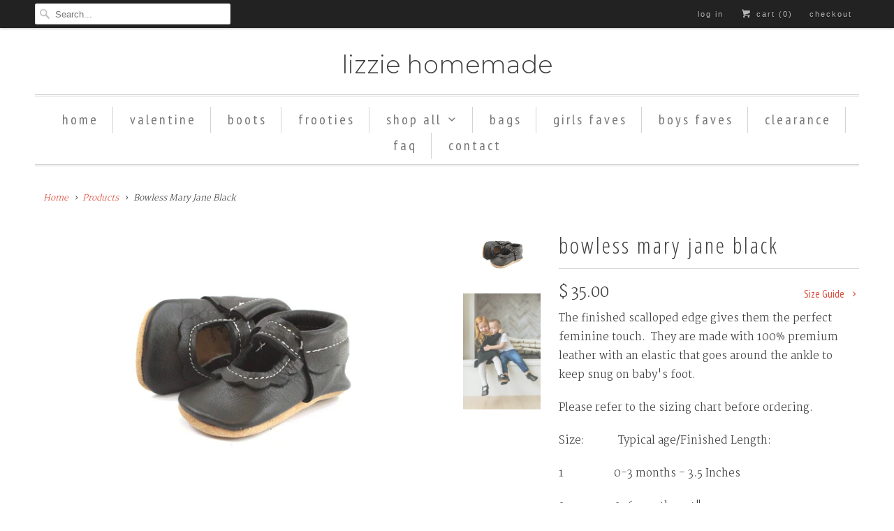

--- FILE ---
content_type: text/html; charset=utf-8
request_url: https://lizziehomemade.com/products/bowless-mary-jane-black
body_size: 18709
content:
<!DOCTYPE html>
<html lang="en">
  <head> 
 
    <meta charset="utf-8">
    <meta http-equiv="cleartype" content="on">
    <meta name="robots" content="index,follow">
 <!-- Google Tag Manager -->
<script>(function(w,d,s,l,i){w[l]=w[l]||[];w[l].push({'gtm.start':
new Date().getTime(),event:'gtm.js'});var f=d.getElementsByTagName(s)[0],
j=d.createElement(s),dl=l!='dataLayer'?'&l='+l:'';j.async=true;j.src=
'https://www.googletagmanager.com/gtm.js?id='+i+dl;f.parentNode.insertBefore(j,f);
})(window,document,'script','dataLayer','GTM-TBZZBV2J');</script>
<!-- End Google Tag Manager -->
<!-- Meta Pixel Code -->
<script>
!function(f,b,e,v,n,t,s)
{if(f.fbq)return;n=f.fbq=function(){n.callMethod?
n.callMethod.apply(n,arguments):n.queue.push(arguments)};
if(!f._fbq)f._fbq=n;n.push=n;n.loaded=!0;n.version='2.0';
n.queue=[];t=b.createElement(e);t.async=!0;
t.src=v;s=b.getElementsByTagName(e)[0];
s.parentNode.insertBefore(t,s)}(window, document,'script',
'https://connect.facebook.net/en_US/fbevents.js');
fbq('init', '1108972207842519');
fbq('track', 'PageView');
</script>
<noscript><img height="1" width="1" style="display:none"
src="https://www.facebook.com/tr?id=1108972207842519&ev=PageView&noscript=1"
/></noscript>
<!-- End Meta Pixel Code -->
    
    <title>Bowless Mary Jane Black - Lizzie Homemade</title>

    
      <meta name="description" content="The finished scalloped edge gives them the perfect feminine touch.  They are made with 100% premium leather with an elastic that goes around the ankle to keep snug on baby&#39;s foot.   Please refer to the sizing chart before ordering.   Size:            Typical age/Finished Length: 1                  0-3 months - 3.5 Inch" />
    

    <!-- Custom Fonts -->
    
      <link href="//fonts.googleapis.com/css?family=.|Montserrat:light,normal,bold|Open+Sans+Condensed:light,normal,bold|PT+Sans+Narrow:light,normal,bold|Montserrat:light,normal,bold|Martel:light,normal,bold" rel="stylesheet" type="text/css" />
    

    

<meta name="author" content="Lizzie Homemade">
<meta property="og:url" content="https://lizziehomemade.com/products/bowless-mary-jane-black">
<meta property="og:site_name" content="Lizzie Homemade">


  <meta property="og:type" content="product">
  <meta property="og:title" content="Bowless Mary Jane Black">
  
    <meta property="og:image" content="http://lizziehomemade.com/cdn/shop/products/IMG_3005_600x.JPG?v=1535732671">
    <meta property="og:image:secure_url" content="https://lizziehomemade.com/cdn/shop/products/IMG_3005_600x.JPG?v=1535732671">
    
  
    <meta property="og:image" content="http://lizziehomemade.com/cdn/shop/products/0U8A0235_600x.jpg?v=1535732735">
    <meta property="og:image:secure_url" content="https://lizziehomemade.com/cdn/shop/products/0U8A0235_600x.jpg?v=1535732735">
    
  
  <meta property="og:price:amount" content="35.00">
  <meta property="og:price:currency" content="USD">


  <meta property="og:description" content="The finished scalloped edge gives them the perfect feminine touch.  They are made with 100% premium leather with an elastic that goes around the ankle to keep snug on baby&#39;s foot.   Please refer to the sizing chart before ordering.   Size:            Typical age/Finished Length: 1                  0-3 months - 3.5 Inch">




<meta name="twitter:card" content="summary">

  <meta name="twitter:title" content="Bowless Mary Jane Black">
  <meta name="twitter:description" content="The finished scalloped edge gives them the perfect feminine touch.  They are made with 100% premium leather with an elastic that goes around the ankle to keep snug on baby&#39;s foot.   Please refer to the sizing chart before ordering.   Size:            Typical age/Finished Length: 1                  0-3 months - 3.5 Inches 2                  3-6 months - 4&quot; 3                  6-12 months - 4.5&quot; 4                  12-18 months - 5&quot; 5                  18-24 months - 5.5&quot;                                       6          ">
  <meta name="twitter:image" content="https://lizziehomemade.com/cdn/shop/products/IMG_3005_240x.JPG?v=1535732671">
  <meta name="twitter:image:width" content="240">
  <meta name="twitter:image:height" content="240">



    
    

    <!-- Mobile Specific Metas -->
    <meta name="HandheldFriendly" content="True">
    <meta name="MobileOptimized" content="320">
    <meta name="viewport" content="width=device-width,initial-scale=1">
    <meta name="theme-color" content="#ffffff">

    <!-- Stylesheets for Responsive 6.4.0 -->
    <link href="//lizziehomemade.com/cdn/shop/t/24/assets/styles.scss.css?v=140464303453195807221768873872" rel="stylesheet" type="text/css" media="all" />

    <!-- Icons -->
    
      <link rel="shortcut icon" type="image/x-icon" href="//lizziehomemade.com/cdn/shop/files/Screen_Shot_2018-08-17_at_11.54.31_AM_a3256fbc-5a5e-4f62-a726-056bb4f000a8_32x32.png?v=1613522610">
    
    <link rel="canonical" href="https://lizziehomemade.com/products/bowless-mary-jane-black" />

    

    <script src="//lizziehomemade.com/cdn/shop/t/24/assets/app.js?v=43761918349755105361526407690" type="text/javascript"></script>
    
    <style>.async-hide { opacity: 0 !important} </style>
<script>(function(a,s,y,n,c,h,i,d,e){s.className+=' '+y;h.start=1*new Date;
h.end=i=function(){s.className=s.className.replace(RegExp(' ?'+y),'')};
(a[n]=a[n]||[]).hide=h;setTimeout(function(){i();h.end=null},c);h.timeout=c;
})(window,document.documentElement,'async-hide','dataLayer',4000,
{'GTM-NTW2KB3':true});</script>
    
    <script>window.performance && window.performance.mark && window.performance.mark('shopify.content_for_header.start');</script><meta name="google-site-verification" content="vtMq7JtYkPu-YcxtL39anxbhgJqq33D5Lqaa0FUW3r0">
<meta id="shopify-digital-wallet" name="shopify-digital-wallet" content="/9095878/digital_wallets/dialog">
<meta name="shopify-checkout-api-token" content="bc867dfa7d5ff5de5683bf9d6d956fc2">
<meta id="in-context-paypal-metadata" data-shop-id="9095878" data-venmo-supported="false" data-environment="production" data-locale="en_US" data-paypal-v4="true" data-currency="USD">
<link rel="alternate" type="application/json+oembed" href="https://lizziehomemade.com/products/bowless-mary-jane-black.oembed">
<script async="async" src="/checkouts/internal/preloads.js?locale=en-US"></script>
<link rel="preconnect" href="https://shop.app" crossorigin="anonymous">
<script async="async" src="https://shop.app/checkouts/internal/preloads.js?locale=en-US&shop_id=9095878" crossorigin="anonymous"></script>
<script id="shopify-features" type="application/json">{"accessToken":"bc867dfa7d5ff5de5683bf9d6d956fc2","betas":["rich-media-storefront-analytics"],"domain":"lizziehomemade.com","predictiveSearch":true,"shopId":9095878,"locale":"en"}</script>
<script>var Shopify = Shopify || {};
Shopify.shop = "lizzie-homemade.myshopify.com";
Shopify.locale = "en";
Shopify.currency = {"active":"USD","rate":"1.0"};
Shopify.country = "US";
Shopify.theme = {"name":"Responsive","id":12248711263,"schema_name":"Responsive","schema_version":"6.4.0","theme_store_id":304,"role":"main"};
Shopify.theme.handle = "null";
Shopify.theme.style = {"id":null,"handle":null};
Shopify.cdnHost = "lizziehomemade.com/cdn";
Shopify.routes = Shopify.routes || {};
Shopify.routes.root = "/";</script>
<script type="module">!function(o){(o.Shopify=o.Shopify||{}).modules=!0}(window);</script>
<script>!function(o){function n(){var o=[];function n(){o.push(Array.prototype.slice.apply(arguments))}return n.q=o,n}var t=o.Shopify=o.Shopify||{};t.loadFeatures=n(),t.autoloadFeatures=n()}(window);</script>
<script>
  window.ShopifyPay = window.ShopifyPay || {};
  window.ShopifyPay.apiHost = "shop.app\/pay";
  window.ShopifyPay.redirectState = null;
</script>
<script id="shop-js-analytics" type="application/json">{"pageType":"product"}</script>
<script defer="defer" async type="module" src="//lizziehomemade.com/cdn/shopifycloud/shop-js/modules/v2/client.init-shop-cart-sync_BN7fPSNr.en.esm.js"></script>
<script defer="defer" async type="module" src="//lizziehomemade.com/cdn/shopifycloud/shop-js/modules/v2/chunk.common_Cbph3Kss.esm.js"></script>
<script defer="defer" async type="module" src="//lizziehomemade.com/cdn/shopifycloud/shop-js/modules/v2/chunk.modal_DKumMAJ1.esm.js"></script>
<script type="module">
  await import("//lizziehomemade.com/cdn/shopifycloud/shop-js/modules/v2/client.init-shop-cart-sync_BN7fPSNr.en.esm.js");
await import("//lizziehomemade.com/cdn/shopifycloud/shop-js/modules/v2/chunk.common_Cbph3Kss.esm.js");
await import("//lizziehomemade.com/cdn/shopifycloud/shop-js/modules/v2/chunk.modal_DKumMAJ1.esm.js");

  window.Shopify.SignInWithShop?.initShopCartSync?.({"fedCMEnabled":true,"windoidEnabled":true});

</script>
<script>
  window.Shopify = window.Shopify || {};
  if (!window.Shopify.featureAssets) window.Shopify.featureAssets = {};
  window.Shopify.featureAssets['shop-js'] = {"shop-cart-sync":["modules/v2/client.shop-cart-sync_CJVUk8Jm.en.esm.js","modules/v2/chunk.common_Cbph3Kss.esm.js","modules/v2/chunk.modal_DKumMAJ1.esm.js"],"init-fed-cm":["modules/v2/client.init-fed-cm_7Fvt41F4.en.esm.js","modules/v2/chunk.common_Cbph3Kss.esm.js","modules/v2/chunk.modal_DKumMAJ1.esm.js"],"init-shop-email-lookup-coordinator":["modules/v2/client.init-shop-email-lookup-coordinator_Cc088_bR.en.esm.js","modules/v2/chunk.common_Cbph3Kss.esm.js","modules/v2/chunk.modal_DKumMAJ1.esm.js"],"init-windoid":["modules/v2/client.init-windoid_hPopwJRj.en.esm.js","modules/v2/chunk.common_Cbph3Kss.esm.js","modules/v2/chunk.modal_DKumMAJ1.esm.js"],"shop-button":["modules/v2/client.shop-button_B0jaPSNF.en.esm.js","modules/v2/chunk.common_Cbph3Kss.esm.js","modules/v2/chunk.modal_DKumMAJ1.esm.js"],"shop-cash-offers":["modules/v2/client.shop-cash-offers_DPIskqss.en.esm.js","modules/v2/chunk.common_Cbph3Kss.esm.js","modules/v2/chunk.modal_DKumMAJ1.esm.js"],"shop-toast-manager":["modules/v2/client.shop-toast-manager_CK7RT69O.en.esm.js","modules/v2/chunk.common_Cbph3Kss.esm.js","modules/v2/chunk.modal_DKumMAJ1.esm.js"],"init-shop-cart-sync":["modules/v2/client.init-shop-cart-sync_BN7fPSNr.en.esm.js","modules/v2/chunk.common_Cbph3Kss.esm.js","modules/v2/chunk.modal_DKumMAJ1.esm.js"],"init-customer-accounts-sign-up":["modules/v2/client.init-customer-accounts-sign-up_CfPf4CXf.en.esm.js","modules/v2/client.shop-login-button_DeIztwXF.en.esm.js","modules/v2/chunk.common_Cbph3Kss.esm.js","modules/v2/chunk.modal_DKumMAJ1.esm.js"],"pay-button":["modules/v2/client.pay-button_CgIwFSYN.en.esm.js","modules/v2/chunk.common_Cbph3Kss.esm.js","modules/v2/chunk.modal_DKumMAJ1.esm.js"],"init-customer-accounts":["modules/v2/client.init-customer-accounts_DQ3x16JI.en.esm.js","modules/v2/client.shop-login-button_DeIztwXF.en.esm.js","modules/v2/chunk.common_Cbph3Kss.esm.js","modules/v2/chunk.modal_DKumMAJ1.esm.js"],"avatar":["modules/v2/client.avatar_BTnouDA3.en.esm.js"],"init-shop-for-new-customer-accounts":["modules/v2/client.init-shop-for-new-customer-accounts_CsZy_esa.en.esm.js","modules/v2/client.shop-login-button_DeIztwXF.en.esm.js","modules/v2/chunk.common_Cbph3Kss.esm.js","modules/v2/chunk.modal_DKumMAJ1.esm.js"],"shop-follow-button":["modules/v2/client.shop-follow-button_BRMJjgGd.en.esm.js","modules/v2/chunk.common_Cbph3Kss.esm.js","modules/v2/chunk.modal_DKumMAJ1.esm.js"],"checkout-modal":["modules/v2/client.checkout-modal_B9Drz_yf.en.esm.js","modules/v2/chunk.common_Cbph3Kss.esm.js","modules/v2/chunk.modal_DKumMAJ1.esm.js"],"shop-login-button":["modules/v2/client.shop-login-button_DeIztwXF.en.esm.js","modules/v2/chunk.common_Cbph3Kss.esm.js","modules/v2/chunk.modal_DKumMAJ1.esm.js"],"lead-capture":["modules/v2/client.lead-capture_DXYzFM3R.en.esm.js","modules/v2/chunk.common_Cbph3Kss.esm.js","modules/v2/chunk.modal_DKumMAJ1.esm.js"],"shop-login":["modules/v2/client.shop-login_CA5pJqmO.en.esm.js","modules/v2/chunk.common_Cbph3Kss.esm.js","modules/v2/chunk.modal_DKumMAJ1.esm.js"],"payment-terms":["modules/v2/client.payment-terms_BxzfvcZJ.en.esm.js","modules/v2/chunk.common_Cbph3Kss.esm.js","modules/v2/chunk.modal_DKumMAJ1.esm.js"]};
</script>
<script>(function() {
  var isLoaded = false;
  function asyncLoad() {
    if (isLoaded) return;
    isLoaded = true;
    var urls = ["\/\/d1liekpayvooaz.cloudfront.net\/apps\/customizery\/customizery.js?shop=lizzie-homemade.myshopify.com","\/\/static.zotabox.com\/c\/a\/ca872ddd382f293c0c2420783cdf4a85\/widgets.js?shop=lizzie-homemade.myshopify.com","https:\/\/cdn.hextom.com\/js\/quickannouncementbar.js?shop=lizzie-homemade.myshopify.com"];
    for (var i = 0; i < urls.length; i++) {
      var s = document.createElement('script');
      s.type = 'text/javascript';
      s.async = true;
      s.src = urls[i];
      var x = document.getElementsByTagName('script')[0];
      x.parentNode.insertBefore(s, x);
    }
  };
  if(window.attachEvent) {
    window.attachEvent('onload', asyncLoad);
  } else {
    window.addEventListener('load', asyncLoad, false);
  }
})();</script>
<script id="__st">var __st={"a":9095878,"offset":-25200,"reqid":"0ae4c90d-a6c3-45f4-923b-0949c8a5ed63-1770117742","pageurl":"lizziehomemade.com\/products\/bowless-mary-jane-black","u":"c1a8fed53857","p":"product","rtyp":"product","rid":1408993755208};</script>
<script>window.ShopifyPaypalV4VisibilityTracking = true;</script>
<script id="captcha-bootstrap">!function(){'use strict';const t='contact',e='account',n='new_comment',o=[[t,t],['blogs',n],['comments',n],[t,'customer']],c=[[e,'customer_login'],[e,'guest_login'],[e,'recover_customer_password'],[e,'create_customer']],r=t=>t.map((([t,e])=>`form[action*='/${t}']:not([data-nocaptcha='true']) input[name='form_type'][value='${e}']`)).join(','),a=t=>()=>t?[...document.querySelectorAll(t)].map((t=>t.form)):[];function s(){const t=[...o],e=r(t);return a(e)}const i='password',u='form_key',d=['recaptcha-v3-token','g-recaptcha-response','h-captcha-response',i],f=()=>{try{return window.sessionStorage}catch{return}},m='__shopify_v',_=t=>t.elements[u];function p(t,e,n=!1){try{const o=window.sessionStorage,c=JSON.parse(o.getItem(e)),{data:r}=function(t){const{data:e,action:n}=t;return t[m]||n?{data:e,action:n}:{data:t,action:n}}(c);for(const[e,n]of Object.entries(r))t.elements[e]&&(t.elements[e].value=n);n&&o.removeItem(e)}catch(o){console.error('form repopulation failed',{error:o})}}const l='form_type',E='cptcha';function T(t){t.dataset[E]=!0}const w=window,h=w.document,L='Shopify',v='ce_forms',y='captcha';let A=!1;((t,e)=>{const n=(g='f06e6c50-85a8-45c8-87d0-21a2b65856fe',I='https://cdn.shopify.com/shopifycloud/storefront-forms-hcaptcha/ce_storefront_forms_captcha_hcaptcha.v1.5.2.iife.js',D={infoText:'Protected by hCaptcha',privacyText:'Privacy',termsText:'Terms'},(t,e,n)=>{const o=w[L][v],c=o.bindForm;if(c)return c(t,g,e,D).then(n);var r;o.q.push([[t,g,e,D],n]),r=I,A||(h.body.append(Object.assign(h.createElement('script'),{id:'captcha-provider',async:!0,src:r})),A=!0)});var g,I,D;w[L]=w[L]||{},w[L][v]=w[L][v]||{},w[L][v].q=[],w[L][y]=w[L][y]||{},w[L][y].protect=function(t,e){n(t,void 0,e),T(t)},Object.freeze(w[L][y]),function(t,e,n,w,h,L){const[v,y,A,g]=function(t,e,n){const i=e?o:[],u=t?c:[],d=[...i,...u],f=r(d),m=r(i),_=r(d.filter((([t,e])=>n.includes(e))));return[a(f),a(m),a(_),s()]}(w,h,L),I=t=>{const e=t.target;return e instanceof HTMLFormElement?e:e&&e.form},D=t=>v().includes(t);t.addEventListener('submit',(t=>{const e=I(t);if(!e)return;const n=D(e)&&!e.dataset.hcaptchaBound&&!e.dataset.recaptchaBound,o=_(e),c=g().includes(e)&&(!o||!o.value);(n||c)&&t.preventDefault(),c&&!n&&(function(t){try{if(!f())return;!function(t){const e=f();if(!e)return;const n=_(t);if(!n)return;const o=n.value;o&&e.removeItem(o)}(t);const e=Array.from(Array(32),(()=>Math.random().toString(36)[2])).join('');!function(t,e){_(t)||t.append(Object.assign(document.createElement('input'),{type:'hidden',name:u})),t.elements[u].value=e}(t,e),function(t,e){const n=f();if(!n)return;const o=[...t.querySelectorAll(`input[type='${i}']`)].map((({name:t})=>t)),c=[...d,...o],r={};for(const[a,s]of new FormData(t).entries())c.includes(a)||(r[a]=s);n.setItem(e,JSON.stringify({[m]:1,action:t.action,data:r}))}(t,e)}catch(e){console.error('failed to persist form',e)}}(e),e.submit())}));const S=(t,e)=>{t&&!t.dataset[E]&&(n(t,e.some((e=>e===t))),T(t))};for(const o of['focusin','change'])t.addEventListener(o,(t=>{const e=I(t);D(e)&&S(e,y())}));const B=e.get('form_key'),M=e.get(l),P=B&&M;t.addEventListener('DOMContentLoaded',(()=>{const t=y();if(P)for(const e of t)e.elements[l].value===M&&p(e,B);[...new Set([...A(),...v().filter((t=>'true'===t.dataset.shopifyCaptcha))])].forEach((e=>S(e,t)))}))}(h,new URLSearchParams(w.location.search),n,t,e,['guest_login'])})(!0,!0)}();</script>
<script integrity="sha256-4kQ18oKyAcykRKYeNunJcIwy7WH5gtpwJnB7kiuLZ1E=" data-source-attribution="shopify.loadfeatures" defer="defer" src="//lizziehomemade.com/cdn/shopifycloud/storefront/assets/storefront/load_feature-a0a9edcb.js" crossorigin="anonymous"></script>
<script crossorigin="anonymous" defer="defer" src="//lizziehomemade.com/cdn/shopifycloud/storefront/assets/shopify_pay/storefront-65b4c6d7.js?v=20250812"></script>
<script data-source-attribution="shopify.dynamic_checkout.dynamic.init">var Shopify=Shopify||{};Shopify.PaymentButton=Shopify.PaymentButton||{isStorefrontPortableWallets:!0,init:function(){window.Shopify.PaymentButton.init=function(){};var t=document.createElement("script");t.src="https://lizziehomemade.com/cdn/shopifycloud/portable-wallets/latest/portable-wallets.en.js",t.type="module",document.head.appendChild(t)}};
</script>
<script data-source-attribution="shopify.dynamic_checkout.buyer_consent">
  function portableWalletsHideBuyerConsent(e){var t=document.getElementById("shopify-buyer-consent"),n=document.getElementById("shopify-subscription-policy-button");t&&n&&(t.classList.add("hidden"),t.setAttribute("aria-hidden","true"),n.removeEventListener("click",e))}function portableWalletsShowBuyerConsent(e){var t=document.getElementById("shopify-buyer-consent"),n=document.getElementById("shopify-subscription-policy-button");t&&n&&(t.classList.remove("hidden"),t.removeAttribute("aria-hidden"),n.addEventListener("click",e))}window.Shopify?.PaymentButton&&(window.Shopify.PaymentButton.hideBuyerConsent=portableWalletsHideBuyerConsent,window.Shopify.PaymentButton.showBuyerConsent=portableWalletsShowBuyerConsent);
</script>
<script data-source-attribution="shopify.dynamic_checkout.cart.bootstrap">document.addEventListener("DOMContentLoaded",(function(){function t(){return document.querySelector("shopify-accelerated-checkout-cart, shopify-accelerated-checkout")}if(t())Shopify.PaymentButton.init();else{new MutationObserver((function(e,n){t()&&(Shopify.PaymentButton.init(),n.disconnect())})).observe(document.body,{childList:!0,subtree:!0})}}));
</script>
<link id="shopify-accelerated-checkout-styles" rel="stylesheet" media="screen" href="https://lizziehomemade.com/cdn/shopifycloud/portable-wallets/latest/accelerated-checkout-backwards-compat.css" crossorigin="anonymous">
<style id="shopify-accelerated-checkout-cart">
        #shopify-buyer-consent {
  margin-top: 1em;
  display: inline-block;
  width: 100%;
}

#shopify-buyer-consent.hidden {
  display: none;
}

#shopify-subscription-policy-button {
  background: none;
  border: none;
  padding: 0;
  text-decoration: underline;
  font-size: inherit;
  cursor: pointer;
}

#shopify-subscription-policy-button::before {
  box-shadow: none;
}

      </style>

<script>window.performance && window.performance.mark && window.performance.mark('shopify.content_for_header.end');</script>

    <noscript>
      <style>
        .slides > li:first-child {display: block;}
        .image__fallback {
          width: 100vw;
          display: block !important;
          max-width: 100vw !important;
          margin-bottom: 0;
        }
        .no-js-only {
          display: inherit !important;
        }
        .icon-cart.cart-button {
          display: none;
        }
        .lazyload {
          opacity: 1;
          -webkit-filter: blur(0);
          filter: blur(0);
        }
        .animate_right,
        .animate_left,
        .animate_up,
        .animate_down {
          opacity: 1;
        }
        .flexslider .slides>li {
          display: block;
        }
        .product_section .product_form {
          opacity: 1;
        }
        .multi_select,
        form .select {
          display: block !important;
        }
        .swatch_options {
          display: none;
        }
      </style>
    </noscript>

  <!-- BEGIN app block: shopify://apps/klaviyo-email-marketing-sms/blocks/klaviyo-onsite-embed/2632fe16-c075-4321-a88b-50b567f42507 -->












  <script async src="https://static.klaviyo.com/onsite/js/UbDZH4/klaviyo.js?company_id=UbDZH4"></script>
  <script>!function(){if(!window.klaviyo){window._klOnsite=window._klOnsite||[];try{window.klaviyo=new Proxy({},{get:function(n,i){return"push"===i?function(){var n;(n=window._klOnsite).push.apply(n,arguments)}:function(){for(var n=arguments.length,o=new Array(n),w=0;w<n;w++)o[w]=arguments[w];var t="function"==typeof o[o.length-1]?o.pop():void 0,e=new Promise((function(n){window._klOnsite.push([i].concat(o,[function(i){t&&t(i),n(i)}]))}));return e}}})}catch(n){window.klaviyo=window.klaviyo||[],window.klaviyo.push=function(){var n;(n=window._klOnsite).push.apply(n,arguments)}}}}();</script>

  
    <script id="viewed_product">
      if (item == null) {
        var _learnq = _learnq || [];

        var MetafieldReviews = null
        var MetafieldYotpoRating = null
        var MetafieldYotpoCount = null
        var MetafieldLooxRating = null
        var MetafieldLooxCount = null
        var okendoProduct = null
        var okendoProductReviewCount = null
        var okendoProductReviewAverageValue = null
        try {
          // The following fields are used for Customer Hub recently viewed in order to add reviews.
          // This information is not part of __kla_viewed. Instead, it is part of __kla_viewed_reviewed_items
          MetafieldReviews = {};
          MetafieldYotpoRating = null
          MetafieldYotpoCount = null
          MetafieldLooxRating = null
          MetafieldLooxCount = null

          okendoProduct = null
          // If the okendo metafield is not legacy, it will error, which then requires the new json formatted data
          if (okendoProduct && 'error' in okendoProduct) {
            okendoProduct = null
          }
          okendoProductReviewCount = okendoProduct ? okendoProduct.reviewCount : null
          okendoProductReviewAverageValue = okendoProduct ? okendoProduct.reviewAverageValue : null
        } catch (error) {
          console.error('Error in Klaviyo onsite reviews tracking:', error);
        }

        var item = {
          Name: "Bowless Mary Jane Black",
          ProductID: 1408993755208,
          Categories: ["Bowless Mary Janes","Fall Collection","Mary Janes"],
          ImageURL: "https://lizziehomemade.com/cdn/shop/products/IMG_3005_grande.JPG?v=1535732671",
          URL: "https://lizziehomemade.com/products/bowless-mary-jane-black",
          Brand: "Lizzie Homemade",
          Price: "$ 35.00",
          Value: "35.00",
          CompareAtPrice: "$ 0.00"
        };
        _learnq.push(['track', 'Viewed Product', item]);
        _learnq.push(['trackViewedItem', {
          Title: item.Name,
          ItemId: item.ProductID,
          Categories: item.Categories,
          ImageUrl: item.ImageURL,
          Url: item.URL,
          Metadata: {
            Brand: item.Brand,
            Price: item.Price,
            Value: item.Value,
            CompareAtPrice: item.CompareAtPrice
          },
          metafields:{
            reviews: MetafieldReviews,
            yotpo:{
              rating: MetafieldYotpoRating,
              count: MetafieldYotpoCount,
            },
            loox:{
              rating: MetafieldLooxRating,
              count: MetafieldLooxCount,
            },
            okendo: {
              rating: okendoProductReviewAverageValue,
              count: okendoProductReviewCount,
            }
          }
        }]);
      }
    </script>
  




  <script>
    window.klaviyoReviewsProductDesignMode = false
  </script>







<!-- END app block --><link href="https://monorail-edge.shopifysvc.com" rel="dns-prefetch">
<script>(function(){if ("sendBeacon" in navigator && "performance" in window) {try {var session_token_from_headers = performance.getEntriesByType('navigation')[0].serverTiming.find(x => x.name == '_s').description;} catch {var session_token_from_headers = undefined;}var session_cookie_matches = document.cookie.match(/_shopify_s=([^;]*)/);var session_token_from_cookie = session_cookie_matches && session_cookie_matches.length === 2 ? session_cookie_matches[1] : "";var session_token = session_token_from_headers || session_token_from_cookie || "";function handle_abandonment_event(e) {var entries = performance.getEntries().filter(function(entry) {return /monorail-edge.shopifysvc.com/.test(entry.name);});if (!window.abandonment_tracked && entries.length === 0) {window.abandonment_tracked = true;var currentMs = Date.now();var navigation_start = performance.timing.navigationStart;var payload = {shop_id: 9095878,url: window.location.href,navigation_start,duration: currentMs - navigation_start,session_token,page_type: "product"};window.navigator.sendBeacon("https://monorail-edge.shopifysvc.com/v1/produce", JSON.stringify({schema_id: "online_store_buyer_site_abandonment/1.1",payload: payload,metadata: {event_created_at_ms: currentMs,event_sent_at_ms: currentMs}}));}}window.addEventListener('pagehide', handle_abandonment_event);}}());</script>
<script id="web-pixels-manager-setup">(function e(e,d,r,n,o){if(void 0===o&&(o={}),!Boolean(null===(a=null===(i=window.Shopify)||void 0===i?void 0:i.analytics)||void 0===a?void 0:a.replayQueue)){var i,a;window.Shopify=window.Shopify||{};var t=window.Shopify;t.analytics=t.analytics||{};var s=t.analytics;s.replayQueue=[],s.publish=function(e,d,r){return s.replayQueue.push([e,d,r]),!0};try{self.performance.mark("wpm:start")}catch(e){}var l=function(){var e={modern:/Edge?\/(1{2}[4-9]|1[2-9]\d|[2-9]\d{2}|\d{4,})\.\d+(\.\d+|)|Firefox\/(1{2}[4-9]|1[2-9]\d|[2-9]\d{2}|\d{4,})\.\d+(\.\d+|)|Chrom(ium|e)\/(9{2}|\d{3,})\.\d+(\.\d+|)|(Maci|X1{2}).+ Version\/(15\.\d+|(1[6-9]|[2-9]\d|\d{3,})\.\d+)([,.]\d+|)( \(\w+\)|)( Mobile\/\w+|) Safari\/|Chrome.+OPR\/(9{2}|\d{3,})\.\d+\.\d+|(CPU[ +]OS|iPhone[ +]OS|CPU[ +]iPhone|CPU IPhone OS|CPU iPad OS)[ +]+(15[._]\d+|(1[6-9]|[2-9]\d|\d{3,})[._]\d+)([._]\d+|)|Android:?[ /-](13[3-9]|1[4-9]\d|[2-9]\d{2}|\d{4,})(\.\d+|)(\.\d+|)|Android.+Firefox\/(13[5-9]|1[4-9]\d|[2-9]\d{2}|\d{4,})\.\d+(\.\d+|)|Android.+Chrom(ium|e)\/(13[3-9]|1[4-9]\d|[2-9]\d{2}|\d{4,})\.\d+(\.\d+|)|SamsungBrowser\/([2-9]\d|\d{3,})\.\d+/,legacy:/Edge?\/(1[6-9]|[2-9]\d|\d{3,})\.\d+(\.\d+|)|Firefox\/(5[4-9]|[6-9]\d|\d{3,})\.\d+(\.\d+|)|Chrom(ium|e)\/(5[1-9]|[6-9]\d|\d{3,})\.\d+(\.\d+|)([\d.]+$|.*Safari\/(?![\d.]+ Edge\/[\d.]+$))|(Maci|X1{2}).+ Version\/(10\.\d+|(1[1-9]|[2-9]\d|\d{3,})\.\d+)([,.]\d+|)( \(\w+\)|)( Mobile\/\w+|) Safari\/|Chrome.+OPR\/(3[89]|[4-9]\d|\d{3,})\.\d+\.\d+|(CPU[ +]OS|iPhone[ +]OS|CPU[ +]iPhone|CPU IPhone OS|CPU iPad OS)[ +]+(10[._]\d+|(1[1-9]|[2-9]\d|\d{3,})[._]\d+)([._]\d+|)|Android:?[ /-](13[3-9]|1[4-9]\d|[2-9]\d{2}|\d{4,})(\.\d+|)(\.\d+|)|Mobile Safari.+OPR\/([89]\d|\d{3,})\.\d+\.\d+|Android.+Firefox\/(13[5-9]|1[4-9]\d|[2-9]\d{2}|\d{4,})\.\d+(\.\d+|)|Android.+Chrom(ium|e)\/(13[3-9]|1[4-9]\d|[2-9]\d{2}|\d{4,})\.\d+(\.\d+|)|Android.+(UC? ?Browser|UCWEB|U3)[ /]?(15\.([5-9]|\d{2,})|(1[6-9]|[2-9]\d|\d{3,})\.\d+)\.\d+|SamsungBrowser\/(5\.\d+|([6-9]|\d{2,})\.\d+)|Android.+MQ{2}Browser\/(14(\.(9|\d{2,})|)|(1[5-9]|[2-9]\d|\d{3,})(\.\d+|))(\.\d+|)|K[Aa][Ii]OS\/(3\.\d+|([4-9]|\d{2,})\.\d+)(\.\d+|)/},d=e.modern,r=e.legacy,n=navigator.userAgent;return n.match(d)?"modern":n.match(r)?"legacy":"unknown"}(),u="modern"===l?"modern":"legacy",c=(null!=n?n:{modern:"",legacy:""})[u],f=function(e){return[e.baseUrl,"/wpm","/b",e.hashVersion,"modern"===e.buildTarget?"m":"l",".js"].join("")}({baseUrl:d,hashVersion:r,buildTarget:u}),m=function(e){var d=e.version,r=e.bundleTarget,n=e.surface,o=e.pageUrl,i=e.monorailEndpoint;return{emit:function(e){var a=e.status,t=e.errorMsg,s=(new Date).getTime(),l=JSON.stringify({metadata:{event_sent_at_ms:s},events:[{schema_id:"web_pixels_manager_load/3.1",payload:{version:d,bundle_target:r,page_url:o,status:a,surface:n,error_msg:t},metadata:{event_created_at_ms:s}}]});if(!i)return console&&console.warn&&console.warn("[Web Pixels Manager] No Monorail endpoint provided, skipping logging."),!1;try{return self.navigator.sendBeacon.bind(self.navigator)(i,l)}catch(e){}var u=new XMLHttpRequest;try{return u.open("POST",i,!0),u.setRequestHeader("Content-Type","text/plain"),u.send(l),!0}catch(e){return console&&console.warn&&console.warn("[Web Pixels Manager] Got an unhandled error while logging to Monorail."),!1}}}}({version:r,bundleTarget:l,surface:e.surface,pageUrl:self.location.href,monorailEndpoint:e.monorailEndpoint});try{o.browserTarget=l,function(e){var d=e.src,r=e.async,n=void 0===r||r,o=e.onload,i=e.onerror,a=e.sri,t=e.scriptDataAttributes,s=void 0===t?{}:t,l=document.createElement("script"),u=document.querySelector("head"),c=document.querySelector("body");if(l.async=n,l.src=d,a&&(l.integrity=a,l.crossOrigin="anonymous"),s)for(var f in s)if(Object.prototype.hasOwnProperty.call(s,f))try{l.dataset[f]=s[f]}catch(e){}if(o&&l.addEventListener("load",o),i&&l.addEventListener("error",i),u)u.appendChild(l);else{if(!c)throw new Error("Did not find a head or body element to append the script");c.appendChild(l)}}({src:f,async:!0,onload:function(){if(!function(){var e,d;return Boolean(null===(d=null===(e=window.Shopify)||void 0===e?void 0:e.analytics)||void 0===d?void 0:d.initialized)}()){var d=window.webPixelsManager.init(e)||void 0;if(d){var r=window.Shopify.analytics;r.replayQueue.forEach((function(e){var r=e[0],n=e[1],o=e[2];d.publishCustomEvent(r,n,o)})),r.replayQueue=[],r.publish=d.publishCustomEvent,r.visitor=d.visitor,r.initialized=!0}}},onerror:function(){return m.emit({status:"failed",errorMsg:"".concat(f," has failed to load")})},sri:function(e){var d=/^sha384-[A-Za-z0-9+/=]+$/;return"string"==typeof e&&d.test(e)}(c)?c:"",scriptDataAttributes:o}),m.emit({status:"loading"})}catch(e){m.emit({status:"failed",errorMsg:(null==e?void 0:e.message)||"Unknown error"})}}})({shopId: 9095878,storefrontBaseUrl: "https://lizziehomemade.com",extensionsBaseUrl: "https://extensions.shopifycdn.com/cdn/shopifycloud/web-pixels-manager",monorailEndpoint: "https://monorail-edge.shopifysvc.com/unstable/produce_batch",surface: "storefront-renderer",enabledBetaFlags: ["2dca8a86"],webPixelsConfigList: [{"id":"891519136","configuration":"{\"pixelCode\":\"CVMTEKJC77UAT5Q43NCG\"}","eventPayloadVersion":"v1","runtimeContext":"STRICT","scriptVersion":"22e92c2ad45662f435e4801458fb78cc","type":"APP","apiClientId":4383523,"privacyPurposes":["ANALYTICS","MARKETING","SALE_OF_DATA"],"dataSharingAdjustments":{"protectedCustomerApprovalScopes":["read_customer_address","read_customer_email","read_customer_name","read_customer_personal_data","read_customer_phone"]}},{"id":"550404256","configuration":"{\"config\":\"{\\\"pixel_id\\\":\\\"G-NHZCSCGXMN\\\",\\\"target_country\\\":\\\"US\\\",\\\"gtag_events\\\":[{\\\"type\\\":\\\"begin_checkout\\\",\\\"action_label\\\":\\\"G-NHZCSCGXMN\\\"},{\\\"type\\\":\\\"search\\\",\\\"action_label\\\":\\\"G-NHZCSCGXMN\\\"},{\\\"type\\\":\\\"view_item\\\",\\\"action_label\\\":[\\\"G-NHZCSCGXMN\\\",\\\"MC-Y218WFG64Q\\\"]},{\\\"type\\\":\\\"purchase\\\",\\\"action_label\\\":[\\\"G-NHZCSCGXMN\\\",\\\"MC-Y218WFG64Q\\\"]},{\\\"type\\\":\\\"page_view\\\",\\\"action_label\\\":[\\\"G-NHZCSCGXMN\\\",\\\"MC-Y218WFG64Q\\\"]},{\\\"type\\\":\\\"add_payment_info\\\",\\\"action_label\\\":\\\"G-NHZCSCGXMN\\\"},{\\\"type\\\":\\\"add_to_cart\\\",\\\"action_label\\\":\\\"G-NHZCSCGXMN\\\"}],\\\"enable_monitoring_mode\\\":false}\"}","eventPayloadVersion":"v1","runtimeContext":"OPEN","scriptVersion":"b2a88bafab3e21179ed38636efcd8a93","type":"APP","apiClientId":1780363,"privacyPurposes":[],"dataSharingAdjustments":{"protectedCustomerApprovalScopes":["read_customer_address","read_customer_email","read_customer_name","read_customer_personal_data","read_customer_phone"]}},{"id":"109412512","configuration":"{\"tagID\":\"2612625787224\"}","eventPayloadVersion":"v1","runtimeContext":"STRICT","scriptVersion":"18031546ee651571ed29edbe71a3550b","type":"APP","apiClientId":3009811,"privacyPurposes":["ANALYTICS","MARKETING","SALE_OF_DATA"],"dataSharingAdjustments":{"protectedCustomerApprovalScopes":["read_customer_address","read_customer_email","read_customer_name","read_customer_personal_data","read_customer_phone"]}},{"id":"64389280","eventPayloadVersion":"v1","runtimeContext":"LAX","scriptVersion":"1","type":"CUSTOM","privacyPurposes":["MARKETING"],"name":"Meta pixel (migrated)"},{"id":"107118752","eventPayloadVersion":"v1","runtimeContext":"LAX","scriptVersion":"1","type":"CUSTOM","privacyPurposes":["ANALYTICS"],"name":"Google Analytics tag (migrated)"},{"id":"shopify-app-pixel","configuration":"{}","eventPayloadVersion":"v1","runtimeContext":"STRICT","scriptVersion":"0450","apiClientId":"shopify-pixel","type":"APP","privacyPurposes":["ANALYTICS","MARKETING"]},{"id":"shopify-custom-pixel","eventPayloadVersion":"v1","runtimeContext":"LAX","scriptVersion":"0450","apiClientId":"shopify-pixel","type":"CUSTOM","privacyPurposes":["ANALYTICS","MARKETING"]}],isMerchantRequest: false,initData: {"shop":{"name":"Lizzie Homemade","paymentSettings":{"currencyCode":"USD"},"myshopifyDomain":"lizzie-homemade.myshopify.com","countryCode":"US","storefrontUrl":"https:\/\/lizziehomemade.com"},"customer":null,"cart":null,"checkout":null,"productVariants":[{"price":{"amount":35.0,"currencyCode":"USD"},"product":{"title":"Bowless Mary Jane Black","vendor":"Lizzie Homemade","id":"1408993755208","untranslatedTitle":"Bowless Mary Jane Black","url":"\/products\/bowless-mary-jane-black","type":"Mary Janes"},"id":"12676249157704","image":{"src":"\/\/lizziehomemade.com\/cdn\/shop\/products\/IMG_3005.JPG?v=1535732671"},"sku":"","title":"-","untranslatedTitle":"-"},{"price":{"amount":35.0,"currencyCode":"USD"},"product":{"title":"Bowless Mary Jane Black","vendor":"Lizzie Homemade","id":"1408993755208","untranslatedTitle":"Bowless Mary Jane Black","url":"\/products\/bowless-mary-jane-black","type":"Mary Janes"},"id":"12676249190472","image":{"src":"\/\/lizziehomemade.com\/cdn\/shop\/products\/IMG_3005.JPG?v=1535732671"},"sku":"","title":"1","untranslatedTitle":"1"},{"price":{"amount":35.0,"currencyCode":"USD"},"product":{"title":"Bowless Mary Jane Black","vendor":"Lizzie Homemade","id":"1408993755208","untranslatedTitle":"Bowless Mary Jane Black","url":"\/products\/bowless-mary-jane-black","type":"Mary Janes"},"id":"12676249223240","image":{"src":"\/\/lizziehomemade.com\/cdn\/shop\/products\/IMG_3005.JPG?v=1535732671"},"sku":"","title":"2","untranslatedTitle":"2"},{"price":{"amount":35.0,"currencyCode":"USD"},"product":{"title":"Bowless Mary Jane Black","vendor":"Lizzie Homemade","id":"1408993755208","untranslatedTitle":"Bowless Mary Jane Black","url":"\/products\/bowless-mary-jane-black","type":"Mary Janes"},"id":"12676249256008","image":{"src":"\/\/lizziehomemade.com\/cdn\/shop\/products\/IMG_3005.JPG?v=1535732671"},"sku":"","title":"3","untranslatedTitle":"3"},{"price":{"amount":35.0,"currencyCode":"USD"},"product":{"title":"Bowless Mary Jane Black","vendor":"Lizzie Homemade","id":"1408993755208","untranslatedTitle":"Bowless Mary Jane Black","url":"\/products\/bowless-mary-jane-black","type":"Mary Janes"},"id":"12676249288776","image":{"src":"\/\/lizziehomemade.com\/cdn\/shop\/products\/IMG_3005.JPG?v=1535732671"},"sku":"","title":"4","untranslatedTitle":"4"},{"price":{"amount":35.0,"currencyCode":"USD"},"product":{"title":"Bowless Mary Jane Black","vendor":"Lizzie Homemade","id":"1408993755208","untranslatedTitle":"Bowless Mary Jane Black","url":"\/products\/bowless-mary-jane-black","type":"Mary Janes"},"id":"12676249321544","image":{"src":"\/\/lizziehomemade.com\/cdn\/shop\/products\/IMG_3005.JPG?v=1535732671"},"sku":"","title":"5","untranslatedTitle":"5"},{"price":{"amount":35.0,"currencyCode":"USD"},"product":{"title":"Bowless Mary Jane Black","vendor":"Lizzie Homemade","id":"1408993755208","untranslatedTitle":"Bowless Mary Jane Black","url":"\/products\/bowless-mary-jane-black","type":"Mary Janes"},"id":"12676249354312","image":{"src":"\/\/lizziehomemade.com\/cdn\/shop\/products\/IMG_3005.JPG?v=1535732671"},"sku":"","title":"6","untranslatedTitle":"6"},{"price":{"amount":35.0,"currencyCode":"USD"},"product":{"title":"Bowless Mary Jane Black","vendor":"Lizzie Homemade","id":"1408993755208","untranslatedTitle":"Bowless Mary Jane Black","url":"\/products\/bowless-mary-jane-black","type":"Mary Janes"},"id":"12676249387080","image":{"src":"\/\/lizziehomemade.com\/cdn\/shop\/products\/IMG_3005.JPG?v=1535732671"},"sku":"","title":"7","untranslatedTitle":"7"},{"price":{"amount":35.0,"currencyCode":"USD"},"product":{"title":"Bowless Mary Jane Black","vendor":"Lizzie Homemade","id":"1408993755208","untranslatedTitle":"Bowless Mary Jane Black","url":"\/products\/bowless-mary-jane-black","type":"Mary Janes"},"id":"12676249419848","image":{"src":"\/\/lizziehomemade.com\/cdn\/shop\/products\/IMG_3005.JPG?v=1535732671"},"sku":"","title":"8","untranslatedTitle":"8"}],"purchasingCompany":null},},"https://lizziehomemade.com/cdn","3918e4e0wbf3ac3cepc5707306mb02b36c6",{"modern":"","legacy":""},{"shopId":"9095878","storefrontBaseUrl":"https:\/\/lizziehomemade.com","extensionBaseUrl":"https:\/\/extensions.shopifycdn.com\/cdn\/shopifycloud\/web-pixels-manager","surface":"storefront-renderer","enabledBetaFlags":"[\"2dca8a86\"]","isMerchantRequest":"false","hashVersion":"3918e4e0wbf3ac3cepc5707306mb02b36c6","publish":"custom","events":"[[\"page_viewed\",{}],[\"product_viewed\",{\"productVariant\":{\"price\":{\"amount\":35.0,\"currencyCode\":\"USD\"},\"product\":{\"title\":\"Bowless Mary Jane Black\",\"vendor\":\"Lizzie Homemade\",\"id\":\"1408993755208\",\"untranslatedTitle\":\"Bowless Mary Jane Black\",\"url\":\"\/products\/bowless-mary-jane-black\",\"type\":\"Mary Janes\"},\"id\":\"12676249157704\",\"image\":{\"src\":\"\/\/lizziehomemade.com\/cdn\/shop\/products\/IMG_3005.JPG?v=1535732671\"},\"sku\":\"\",\"title\":\"-\",\"untranslatedTitle\":\"-\"}}]]"});</script><script>
  window.ShopifyAnalytics = window.ShopifyAnalytics || {};
  window.ShopifyAnalytics.meta = window.ShopifyAnalytics.meta || {};
  window.ShopifyAnalytics.meta.currency = 'USD';
  var meta = {"product":{"id":1408993755208,"gid":"gid:\/\/shopify\/Product\/1408993755208","vendor":"Lizzie Homemade","type":"Mary Janes","handle":"bowless-mary-jane-black","variants":[{"id":12676249157704,"price":3500,"name":"Bowless Mary Jane Black - -","public_title":"-","sku":""},{"id":12676249190472,"price":3500,"name":"Bowless Mary Jane Black - 1","public_title":"1","sku":""},{"id":12676249223240,"price":3500,"name":"Bowless Mary Jane Black - 2","public_title":"2","sku":""},{"id":12676249256008,"price":3500,"name":"Bowless Mary Jane Black - 3","public_title":"3","sku":""},{"id":12676249288776,"price":3500,"name":"Bowless Mary Jane Black - 4","public_title":"4","sku":""},{"id":12676249321544,"price":3500,"name":"Bowless Mary Jane Black - 5","public_title":"5","sku":""},{"id":12676249354312,"price":3500,"name":"Bowless Mary Jane Black - 6","public_title":"6","sku":""},{"id":12676249387080,"price":3500,"name":"Bowless Mary Jane Black - 7","public_title":"7","sku":""},{"id":12676249419848,"price":3500,"name":"Bowless Mary Jane Black - 8","public_title":"8","sku":""}],"remote":false},"page":{"pageType":"product","resourceType":"product","resourceId":1408993755208,"requestId":"0ae4c90d-a6c3-45f4-923b-0949c8a5ed63-1770117742"}};
  for (var attr in meta) {
    window.ShopifyAnalytics.meta[attr] = meta[attr];
  }
</script>
<script class="analytics">
  (function () {
    var customDocumentWrite = function(content) {
      var jquery = null;

      if (window.jQuery) {
        jquery = window.jQuery;
      } else if (window.Checkout && window.Checkout.$) {
        jquery = window.Checkout.$;
      }

      if (jquery) {
        jquery('body').append(content);
      }
    };

    var hasLoggedConversion = function(token) {
      if (token) {
        return document.cookie.indexOf('loggedConversion=' + token) !== -1;
      }
      return false;
    }

    var setCookieIfConversion = function(token) {
      if (token) {
        var twoMonthsFromNow = new Date(Date.now());
        twoMonthsFromNow.setMonth(twoMonthsFromNow.getMonth() + 2);

        document.cookie = 'loggedConversion=' + token + '; expires=' + twoMonthsFromNow;
      }
    }

    var trekkie = window.ShopifyAnalytics.lib = window.trekkie = window.trekkie || [];
    if (trekkie.integrations) {
      return;
    }
    trekkie.methods = [
      'identify',
      'page',
      'ready',
      'track',
      'trackForm',
      'trackLink'
    ];
    trekkie.factory = function(method) {
      return function() {
        var args = Array.prototype.slice.call(arguments);
        args.unshift(method);
        trekkie.push(args);
        return trekkie;
      };
    };
    for (var i = 0; i < trekkie.methods.length; i++) {
      var key = trekkie.methods[i];
      trekkie[key] = trekkie.factory(key);
    }
    trekkie.load = function(config) {
      trekkie.config = config || {};
      trekkie.config.initialDocumentCookie = document.cookie;
      var first = document.getElementsByTagName('script')[0];
      var script = document.createElement('script');
      script.type = 'text/javascript';
      script.onerror = function(e) {
        var scriptFallback = document.createElement('script');
        scriptFallback.type = 'text/javascript';
        scriptFallback.onerror = function(error) {
                var Monorail = {
      produce: function produce(monorailDomain, schemaId, payload) {
        var currentMs = new Date().getTime();
        var event = {
          schema_id: schemaId,
          payload: payload,
          metadata: {
            event_created_at_ms: currentMs,
            event_sent_at_ms: currentMs
          }
        };
        return Monorail.sendRequest("https://" + monorailDomain + "/v1/produce", JSON.stringify(event));
      },
      sendRequest: function sendRequest(endpointUrl, payload) {
        // Try the sendBeacon API
        if (window && window.navigator && typeof window.navigator.sendBeacon === 'function' && typeof window.Blob === 'function' && !Monorail.isIos12()) {
          var blobData = new window.Blob([payload], {
            type: 'text/plain'
          });

          if (window.navigator.sendBeacon(endpointUrl, blobData)) {
            return true;
          } // sendBeacon was not successful

        } // XHR beacon

        var xhr = new XMLHttpRequest();

        try {
          xhr.open('POST', endpointUrl);
          xhr.setRequestHeader('Content-Type', 'text/plain');
          xhr.send(payload);
        } catch (e) {
          console.log(e);
        }

        return false;
      },
      isIos12: function isIos12() {
        return window.navigator.userAgent.lastIndexOf('iPhone; CPU iPhone OS 12_') !== -1 || window.navigator.userAgent.lastIndexOf('iPad; CPU OS 12_') !== -1;
      }
    };
    Monorail.produce('monorail-edge.shopifysvc.com',
      'trekkie_storefront_load_errors/1.1',
      {shop_id: 9095878,
      theme_id: 12248711263,
      app_name: "storefront",
      context_url: window.location.href,
      source_url: "//lizziehomemade.com/cdn/s/trekkie.storefront.79098466c851f41c92951ae7d219bd75d823e9dd.min.js"});

        };
        scriptFallback.async = true;
        scriptFallback.src = '//lizziehomemade.com/cdn/s/trekkie.storefront.79098466c851f41c92951ae7d219bd75d823e9dd.min.js';
        first.parentNode.insertBefore(scriptFallback, first);
      };
      script.async = true;
      script.src = '//lizziehomemade.com/cdn/s/trekkie.storefront.79098466c851f41c92951ae7d219bd75d823e9dd.min.js';
      first.parentNode.insertBefore(script, first);
    };
    trekkie.load(
      {"Trekkie":{"appName":"storefront","development":false,"defaultAttributes":{"shopId":9095878,"isMerchantRequest":null,"themeId":12248711263,"themeCityHash":"2144390692946652912","contentLanguage":"en","currency":"USD","eventMetadataId":"c7d8ea0a-3b87-4932-aaae-acf127e113f9"},"isServerSideCookieWritingEnabled":true,"monorailRegion":"shop_domain","enabledBetaFlags":["65f19447","b5387b81"]},"Session Attribution":{},"S2S":{"facebookCapiEnabled":false,"source":"trekkie-storefront-renderer","apiClientId":580111}}
    );

    var loaded = false;
    trekkie.ready(function() {
      if (loaded) return;
      loaded = true;

      window.ShopifyAnalytics.lib = window.trekkie;

      var originalDocumentWrite = document.write;
      document.write = customDocumentWrite;
      try { window.ShopifyAnalytics.merchantGoogleAnalytics.call(this); } catch(error) {};
      document.write = originalDocumentWrite;

      window.ShopifyAnalytics.lib.page(null,{"pageType":"product","resourceType":"product","resourceId":1408993755208,"requestId":"0ae4c90d-a6c3-45f4-923b-0949c8a5ed63-1770117742","shopifyEmitted":true});

      var match = window.location.pathname.match(/checkouts\/(.+)\/(thank_you|post_purchase)/)
      var token = match? match[1]: undefined;
      if (!hasLoggedConversion(token)) {
        setCookieIfConversion(token);
        window.ShopifyAnalytics.lib.track("Viewed Product",{"currency":"USD","variantId":12676249157704,"productId":1408993755208,"productGid":"gid:\/\/shopify\/Product\/1408993755208","name":"Bowless Mary Jane Black - -","price":"35.00","sku":"","brand":"Lizzie Homemade","variant":"-","category":"Mary Janes","nonInteraction":true,"remote":false},undefined,undefined,{"shopifyEmitted":true});
      window.ShopifyAnalytics.lib.track("monorail:\/\/trekkie_storefront_viewed_product\/1.1",{"currency":"USD","variantId":12676249157704,"productId":1408993755208,"productGid":"gid:\/\/shopify\/Product\/1408993755208","name":"Bowless Mary Jane Black - -","price":"35.00","sku":"","brand":"Lizzie Homemade","variant":"-","category":"Mary Janes","nonInteraction":true,"remote":false,"referer":"https:\/\/lizziehomemade.com\/products\/bowless-mary-jane-black"});
      }
    });


        var eventsListenerScript = document.createElement('script');
        eventsListenerScript.async = true;
        eventsListenerScript.src = "//lizziehomemade.com/cdn/shopifycloud/storefront/assets/shop_events_listener-3da45d37.js";
        document.getElementsByTagName('head')[0].appendChild(eventsListenerScript);

})();</script>
  <script>
  if (!window.ga || (window.ga && typeof window.ga !== 'function')) {
    window.ga = function ga() {
      (window.ga.q = window.ga.q || []).push(arguments);
      if (window.Shopify && window.Shopify.analytics && typeof window.Shopify.analytics.publish === 'function') {
        window.Shopify.analytics.publish("ga_stub_called", {}, {sendTo: "google_osp_migration"});
      }
      console.error("Shopify's Google Analytics stub called with:", Array.from(arguments), "\nSee https://help.shopify.com/manual/promoting-marketing/pixels/pixel-migration#google for more information.");
    };
    if (window.Shopify && window.Shopify.analytics && typeof window.Shopify.analytics.publish === 'function') {
      window.Shopify.analytics.publish("ga_stub_initialized", {}, {sendTo: "google_osp_migration"});
    }
  }
</script>
<script
  defer
  src="https://lizziehomemade.com/cdn/shopifycloud/perf-kit/shopify-perf-kit-3.1.0.min.js"
  data-application="storefront-renderer"
  data-shop-id="9095878"
  data-render-region="gcp-us-east1"
  data-page-type="product"
  data-theme-instance-id="12248711263"
  data-theme-name="Responsive"
  data-theme-version="6.4.0"
  data-monorail-region="shop_domain"
  data-resource-timing-sampling-rate="10"
  data-shs="true"
  data-shs-beacon="true"
  data-shs-export-with-fetch="true"
  data-shs-logs-sample-rate="1"
  data-shs-beacon-endpoint="https://lizziehomemade.com/api/collect"
></script>
</head>
  <body class="product"><!-- Google Tag Manager (noscript) -->
<noscript><iframe src="https://www.googletagmanager.com/ns.html?id=GTM-TBZZBV2J"
height="0" width="0" style="display:none;visibility:hidden"></iframe></noscript>
<!-- End Google Tag Manager (noscript) -->
    <div id="shopify-section-header" class="shopify-section header-section">

<div class="top_bar top_bar--fixed-false">
  <div class="container">
    
      <div class="four columns top_bar_search">
        <form class="search" action="/search">
          
            <input type="hidden" name="type" value="product" />
          
          <input type="text" name="q" class="search_box" placeholder="Search..." value="" autocapitalize="off" autocomplete="off" autocorrect="off" />
        </form>
      </div>
    

    

    <div class="columns twelve">
      <ul>
        

        

        
          
            <li>
              <a href="https://lizziehomemade.com/customer_authentication/redirect?locale=en&amp;region_country=US" id="customer_login_link">Log in</a>
            </li>
          
        

        <li>
          <a href="/cart" class="cart_button"><span class="icon-cart"></span> Cart (<span class="cart_count">0</span>)</a>
        </li>
        <li>
          
            <a href="/cart" class="checkout">Checkout</a>
          
        </li>
      </ul>
    </div>
  </div>
</div>

<div class="container content">
  <div class="sixteen columns logo header-logo">
    

    <a href="/" title="Lizzie Homemade" class="logo-align--center">
      
        Lizzie Homemade
      
    </a>
  </div>

  <div class="sixteen columns clearfix">
    <div id="mobile_nav" class="nav-align--center nav-border--double">
      
    </div>
    <div id="nav" class=" nav-align--center
                          nav-border--double
                          nav-separator--solid">
      <ul id="menu" role="navigation">
        
        
          
            <li>
              <a href="/" >Home</a>
            </li>
          
        
          
            <li>
              <a href="/collections/valentine-collection" >valentine </a>
            </li>
          
        
          
            <li>
              <a href="/collections/boots" >Boots</a>
            </li>
          
        
          
            <li>
              <a href="/collections/frooties" >frooties</a>
            </li>
          
        
          
            <li class="dropdown sub-menu" aria-haspopup="true" aria-expanded="false">
              <a 
                  class="" href="/collections/all"
                >
                Shop all<span class="icon-down-arrow arrow"></span>
              </a>
              <ul class="animated fadeIn">
                
                  
                    <li><a href="/collections/all">Shop all</a></li>
                  
                
                  
                    <li><a href="/collections/leopard-print">Leopard Print Collection</a></li>
                  
                
                  
                    <li><a href="/collections/millie">Millie</a></li>
                  
                
                  
                    <li><a href="/collections/oxford">Oxford</a></li>
                  
                
                  
                    <li><a href="/collections/football-moccasins">Football</a></li>
                  
                
                  
                    <li><a href="/collections/angelina">Angelina</a></li>
                  
                
                  
                    <li><a href="/collections/bobbi">Bobbi</a></li>
                  
                
                  
                    <li><a href="/collections/bowless-mary-janes">Bowless Mary Janes</a></li>
                  
                
                  
                    <li><a href="/collections/bow-moccasins">Bow Moccasin</a></li>
                  
                
                  
                    <li><a href="/collections/classic">Classics</a></li>
                  
                
                  
                    <li><a href="/collections/chukka-boots">Chukka Boots</a></li>
                  
                
                  
                    <li><a href="/collections/danny-d">Danny D</a></li>
                  
                
                  
                    <li><a href="/collections/eloise">Eloise</a></li>
                  
                
                  
                    <li><a href="/collections/hudson">Hudson</a></li>
                  
                
                  
                    <li><a href="/collections/loafers">Loafer</a></li>
                  
                
                  
                    <li><a href="/collections/bringing-home-baby">Newborn + Bringing Home Baby</a></li>
                  
                
                  
                    <li><a href="/collections/pollys">Polly</a></li>
                  
                
                  
                    <li><a href="/collections/sidebow">Side Bow</a></li>
                  
                
                  
                    <li><a href="/products/the-hayden">hayden</a></li>
                  
                
                  
                    <li><a href="/products/new-year-moccs">new year moccs</a></li>
                  
                
                  
                    <li><a href="/collections/brown-collection">Brown Collection</a></li>
                  
                
              </ul>
            </li>
          
        
          
            <li>
              <a href="/collections/bags" >bags</a>
            </li>
          
        
          
            <li>
              <a href="/collections/top-girls" >girls faves</a>
            </li>
          
        
          
            <li>
              <a href="/collections/boys" >boys faves</a>
            </li>
          
        
          
            <li>
              <a href="/collections/spring-cleaning-sale" >clearance</a>
            </li>
          
        
          
            <li>
              <a href="/pages/returns-and-exchanges" >FAQ</a>
            </li>
          
        
          
            <li>
              <a href="/pages/contact" >Contact</a>
            </li>
          
        
      </ul>
    </div>
  </div>
</div>

<style>
  .header-logo.logo a {
    max-width: 360px;
  }
  .featured_content a, .featured_content p {
    color: #444444;
  }

  .promo_banner-show div.announcementBar {
    background-color: #444444;
    
  }
  

  div.announcementBar__message a,
  div.announcementBar__message p {
    color: #ffffff;
  }
</style>

</div>

    <div class="container">
      

<div id="shopify-section-product-template" class="shopify-section product-template-section">
  <div class="sixteen columns">
    <div class="breadcrumb breadcrumb_text product_breadcrumb" itemscope itemtype="http://schema.org/BreadcrumbList">
      <span itemprop="itemListElement" itemscope itemtype="http://schema.org/ListItem"><a href="https://lizziehomemade.com" title="Lizzie Homemade" itemprop="item"><span itemprop="name">Home</span></a></span>
      <span class="icon-right-arrow"></span>
      <span itemprop="itemListElement" itemscope itemtype="http://schema.org/ListItem">
        
          <a href="/collections/all" title="Products">Products</a>
        
      </span>
      <span class="icon-right-arrow"></span>
      Bowless Mary Jane Black
    </div>
  </div>






  <div class="sixteen columns">
    <div class="product-1408993755208">


   <div class="section product_section clearfix  thumbnail_position--right-thumbnails  product_slideshow_animation--fade"
        data-thumbnail="right-thumbnails"
        data-slideshow-animation="fade"
        data-slideshow-speed="6"
        itemscope itemtype="http://schema.org/Product">

     <div class="flexslider-container ten columns alpha ">
       
<div class="flexslider product_gallery product-1408993755208-gallery product_slider ">
  <ul class="slides">
    
      <li data-thumb="//lizziehomemade.com/cdn/shop/products/IMG_3005_400x400.JPG?v=1535732671" data-title="Bowless Mary Jane Black">
        
          <a href="//lizziehomemade.com/cdn/shop/products/IMG_3005_2048x.JPG?v=1535732671" class="fancybox" data-fancybox-group="1408993755208" title="Bowless Mary Jane Black">
            <div class="image__container" style="max-width: 3600px">
              <img  src="//lizziehomemade.com/cdn/shop/products/IMG_3005_300x.JPG?v=1535732671"
                    alt="Bowless Mary Jane Black"
                    class="lazyload lazyload--fade-in cloudzoom featured_image"
                    data-image-id="3826839027784"
                    data-index="0"
                    data-cloudzoom="zoomImage: '//lizziehomemade.com/cdn/shop/products/IMG_3005_2048x.JPG?v=1535732671', tintColor: '#ffffff', zoomPosition: 'inside', zoomOffsetX: 0, touchStartDelay: 250, lazyLoadZoom: true"
                    data-sizes="auto"
                    data-srcset=" //lizziehomemade.com/cdn/shop/products/IMG_3005_2048x.JPG?v=1535732671 2048w,
                                  //lizziehomemade.com/cdn/shop/products/IMG_3005_1900x.JPG?v=1535732671 1900w,
                                  //lizziehomemade.com/cdn/shop/products/IMG_3005_1600x.JPG?v=1535732671 1600w,
                                  //lizziehomemade.com/cdn/shop/products/IMG_3005_1200x.JPG?v=1535732671 1200w,
                                  //lizziehomemade.com/cdn/shop/products/IMG_3005_1000x.JPG?v=1535732671 1000w,
                                  //lizziehomemade.com/cdn/shop/products/IMG_3005_800x.JPG?v=1535732671 800w,
                                  //lizziehomemade.com/cdn/shop/products/IMG_3005_600x.JPG?v=1535732671 600w,
                                  //lizziehomemade.com/cdn/shop/products/IMG_3005_400x.JPG?v=1535732671 400w"
                    data-src="//lizziehomemade.com/cdn/shop/products/IMG_3005_2048x.JPG?v=1535732671"
                     />
            </div>
          </a>
        
      </li>
    
      <li data-thumb="//lizziehomemade.com/cdn/shop/products/0U8A0235_400x400.jpg?v=1535732735" data-title="Bowless Mary Jane Black">
        
          <a href="//lizziehomemade.com/cdn/shop/products/0U8A0235_2048x.jpg?v=1535732735" class="fancybox" data-fancybox-group="1408993755208" title="Bowless Mary Jane Black">
            <div class="image__container" style="max-width: 500px">
              <img  src="//lizziehomemade.com/cdn/shop/products/0U8A0235_300x.jpg?v=1535732735"
                    alt="Bowless Mary Jane Black"
                    class="lazyload lazyload--fade-in cloudzoom "
                    data-image-id="3856935387208"
                    data-index="1"
                    data-cloudzoom="zoomImage: '//lizziehomemade.com/cdn/shop/products/0U8A0235_2048x.jpg?v=1535732735', tintColor: '#ffffff', zoomPosition: 'inside', zoomOffsetX: 0, touchStartDelay: 250, lazyLoadZoom: true"
                    data-sizes="auto"
                    data-srcset=" //lizziehomemade.com/cdn/shop/products/0U8A0235_2048x.jpg?v=1535732735 2048w,
                                  //lizziehomemade.com/cdn/shop/products/0U8A0235_1900x.jpg?v=1535732735 1900w,
                                  //lizziehomemade.com/cdn/shop/products/0U8A0235_1600x.jpg?v=1535732735 1600w,
                                  //lizziehomemade.com/cdn/shop/products/0U8A0235_1200x.jpg?v=1535732735 1200w,
                                  //lizziehomemade.com/cdn/shop/products/0U8A0235_1000x.jpg?v=1535732735 1000w,
                                  //lizziehomemade.com/cdn/shop/products/0U8A0235_800x.jpg?v=1535732735 800w,
                                  //lizziehomemade.com/cdn/shop/products/0U8A0235_600x.jpg?v=1535732735 600w,
                                  //lizziehomemade.com/cdn/shop/products/0U8A0235_400x.jpg?v=1535732735 400w"
                    data-src="//lizziehomemade.com/cdn/shop/products/0U8A0235_2048x.jpg?v=1535732735"
                     />
            </div>
          </a>
        
      </li>
    
  </ul>
</div>

     </div>

     <div class="six columns omega">
      
      
      <h1 class="product_name" itemprop="name">Bowless Mary Jane Black</h1>
<span class="stamped-product-reviews-badge stamped-main-badge" data-id="1408993755208" data-product-title="Bowless Mary Jane Black" data-product-type="Mary Janes" style="display: block;"></span>

      

      

      

      

  <a href="#size-chart" class="lightbox size_chart">Size Guide <span class="icon-right-arrow"></span></a>


      
        <p class="modal_price" itemprop="offers" itemscope itemtype="http://schema.org/Offer">
          <meta itemprop="priceCurrency" content="USD" />
          <meta itemprop="seller" content="Lizzie Homemade" />
          <link itemprop="availability" href="http://schema.org/InStock">
          <meta itemprop="itemCondition" content="New" />

          <span class="sold_out"></span>
          <span itemprop="price" content="35.00" class="">
            <span class="current_price ">
              
                <span class="money">$ 35.00</span>
              
            </span>
          </span>
          <span class="was_price">
            
          </span>
        </p>

        
      

      
        
         <div class="description" itemprop="description">
           <meta charset="utf-8">
<p>The finished scalloped edge gives them the perfect feminine touch.  They are made with 100% premium leather with an elastic that goes around the ankle to keep snug on baby's foot.  </p>
<p>Please refer to the sizing chart before ordering.  </p>
<p>Size:            Typical age/Finished Length:</p>
<p>1                  0-3 months - 3.5 Inches</p>
<p>2                  3-6 months - 4"</p>
<p>3                  6-12 months - 4.5"</p>
<p>4                  12-18 months - 5"</p>
<p>5                  18-24 months - 5.5"                                      </p>
<p>6                   2 T - 6"                                        </p>
<p>7                   3 T - 6.5"                                      </p>
<p>8                   4 T - 7"    </p>
         </div>
        
      

      
        
  

  <form action="/cart/add"
        method="post"
        class="clearfix product_form init product_form_options"
        id="product-form-1408993755208product-template"
        data-money-format="$ {{amount}}"
        data-shop-currency="USD"
        data-select-id="product-select-1408993755208productproduct-template"
        data-enable-state="true"
        data-product="{&quot;id&quot;:1408993755208,&quot;title&quot;:&quot;Bowless Mary Jane Black&quot;,&quot;handle&quot;:&quot;bowless-mary-jane-black&quot;,&quot;description&quot;:&quot;\u003cmeta charset=\&quot;utf-8\&quot;\u003e\n\u003cp\u003eThe finished scalloped edge gives them the perfect feminine touch.  They are made with 100% premium leather with an elastic that goes around the ankle to keep snug on baby&#39;s foot.  \u003c\/p\u003e\n\u003cp\u003ePlease refer to the sizing chart before ordering.  \u003c\/p\u003e\n\u003cp\u003eSize:            Typical age\/Finished Length:\u003c\/p\u003e\n\u003cp\u003e1                  0-3 months - 3.5 Inches\u003c\/p\u003e\n\u003cp\u003e2                  3-6 months - 4\&quot;\u003c\/p\u003e\n\u003cp\u003e3                  6-12 months - 4.5\&quot;\u003c\/p\u003e\n\u003cp\u003e4                  12-18 months - 5\&quot;\u003c\/p\u003e\n\u003cp\u003e5                  18-24 months - 5.5\&quot;                                      \u003c\/p\u003e\n\u003cp\u003e6                   2 T - 6\&quot;                                        \u003c\/p\u003e\n\u003cp\u003e7                   3 T - 6.5\&quot;                                      \u003c\/p\u003e\n\u003cp\u003e8                   4 T - 7\&quot;    \u003c\/p\u003e&quot;,&quot;published_at&quot;:&quot;2018-08-24T10:00:02-06:00&quot;,&quot;created_at&quot;:&quot;2018-08-24T00:32:34-06:00&quot;,&quot;vendor&quot;:&quot;Lizzie Homemade&quot;,&quot;type&quot;:&quot;Mary Janes&quot;,&quot;tags&quot;:[],&quot;price&quot;:3500,&quot;price_min&quot;:3500,&quot;price_max&quot;:3500,&quot;available&quot;:true,&quot;price_varies&quot;:false,&quot;compare_at_price&quot;:null,&quot;compare_at_price_min&quot;:0,&quot;compare_at_price_max&quot;:0,&quot;compare_at_price_varies&quot;:false,&quot;variants&quot;:[{&quot;id&quot;:12676249157704,&quot;title&quot;:&quot;-&quot;,&quot;option1&quot;:&quot;-&quot;,&quot;option2&quot;:null,&quot;option3&quot;:null,&quot;sku&quot;:&quot;&quot;,&quot;requires_shipping&quot;:true,&quot;taxable&quot;:true,&quot;featured_image&quot;:null,&quot;available&quot;:true,&quot;name&quot;:&quot;Bowless Mary Jane Black - -&quot;,&quot;public_title&quot;:&quot;-&quot;,&quot;options&quot;:[&quot;-&quot;],&quot;price&quot;:3500,&quot;weight&quot;:0,&quot;compare_at_price&quot;:null,&quot;inventory_quantity&quot;:1,&quot;inventory_management&quot;:null,&quot;inventory_policy&quot;:&quot;deny&quot;,&quot;barcode&quot;:&quot;&quot;,&quot;requires_selling_plan&quot;:false,&quot;selling_plan_allocations&quot;:[]},{&quot;id&quot;:12676249190472,&quot;title&quot;:&quot;1&quot;,&quot;option1&quot;:&quot;1&quot;,&quot;option2&quot;:null,&quot;option3&quot;:null,&quot;sku&quot;:&quot;&quot;,&quot;requires_shipping&quot;:true,&quot;taxable&quot;:true,&quot;featured_image&quot;:null,&quot;available&quot;:true,&quot;name&quot;:&quot;Bowless Mary Jane Black - 1&quot;,&quot;public_title&quot;:&quot;1&quot;,&quot;options&quot;:[&quot;1&quot;],&quot;price&quot;:3500,&quot;weight&quot;:0,&quot;compare_at_price&quot;:null,&quot;inventory_quantity&quot;:-2,&quot;inventory_management&quot;:null,&quot;inventory_policy&quot;:&quot;deny&quot;,&quot;barcode&quot;:&quot;&quot;,&quot;requires_selling_plan&quot;:false,&quot;selling_plan_allocations&quot;:[]},{&quot;id&quot;:12676249223240,&quot;title&quot;:&quot;2&quot;,&quot;option1&quot;:&quot;2&quot;,&quot;option2&quot;:null,&quot;option3&quot;:null,&quot;sku&quot;:&quot;&quot;,&quot;requires_shipping&quot;:true,&quot;taxable&quot;:true,&quot;featured_image&quot;:null,&quot;available&quot;:true,&quot;name&quot;:&quot;Bowless Mary Jane Black - 2&quot;,&quot;public_title&quot;:&quot;2&quot;,&quot;options&quot;:[&quot;2&quot;],&quot;price&quot;:3500,&quot;weight&quot;:0,&quot;compare_at_price&quot;:null,&quot;inventory_quantity&quot;:-6,&quot;inventory_management&quot;:null,&quot;inventory_policy&quot;:&quot;deny&quot;,&quot;barcode&quot;:&quot;&quot;,&quot;requires_selling_plan&quot;:false,&quot;selling_plan_allocations&quot;:[]},{&quot;id&quot;:12676249256008,&quot;title&quot;:&quot;3&quot;,&quot;option1&quot;:&quot;3&quot;,&quot;option2&quot;:null,&quot;option3&quot;:null,&quot;sku&quot;:&quot;&quot;,&quot;requires_shipping&quot;:true,&quot;taxable&quot;:true,&quot;featured_image&quot;:null,&quot;available&quot;:true,&quot;name&quot;:&quot;Bowless Mary Jane Black - 3&quot;,&quot;public_title&quot;:&quot;3&quot;,&quot;options&quot;:[&quot;3&quot;],&quot;price&quot;:3500,&quot;weight&quot;:0,&quot;compare_at_price&quot;:null,&quot;inventory_quantity&quot;:-7,&quot;inventory_management&quot;:null,&quot;inventory_policy&quot;:&quot;deny&quot;,&quot;barcode&quot;:&quot;&quot;,&quot;requires_selling_plan&quot;:false,&quot;selling_plan_allocations&quot;:[]},{&quot;id&quot;:12676249288776,&quot;title&quot;:&quot;4&quot;,&quot;option1&quot;:&quot;4&quot;,&quot;option2&quot;:null,&quot;option3&quot;:null,&quot;sku&quot;:&quot;&quot;,&quot;requires_shipping&quot;:true,&quot;taxable&quot;:true,&quot;featured_image&quot;:null,&quot;available&quot;:true,&quot;name&quot;:&quot;Bowless Mary Jane Black - 4&quot;,&quot;public_title&quot;:&quot;4&quot;,&quot;options&quot;:[&quot;4&quot;],&quot;price&quot;:3500,&quot;weight&quot;:0,&quot;compare_at_price&quot;:null,&quot;inventory_quantity&quot;:-5,&quot;inventory_management&quot;:null,&quot;inventory_policy&quot;:&quot;deny&quot;,&quot;barcode&quot;:&quot;&quot;,&quot;requires_selling_plan&quot;:false,&quot;selling_plan_allocations&quot;:[]},{&quot;id&quot;:12676249321544,&quot;title&quot;:&quot;5&quot;,&quot;option1&quot;:&quot;5&quot;,&quot;option2&quot;:null,&quot;option3&quot;:null,&quot;sku&quot;:&quot;&quot;,&quot;requires_shipping&quot;:true,&quot;taxable&quot;:true,&quot;featured_image&quot;:null,&quot;available&quot;:true,&quot;name&quot;:&quot;Bowless Mary Jane Black - 5&quot;,&quot;public_title&quot;:&quot;5&quot;,&quot;options&quot;:[&quot;5&quot;],&quot;price&quot;:3500,&quot;weight&quot;:0,&quot;compare_at_price&quot;:null,&quot;inventory_quantity&quot;:-9,&quot;inventory_management&quot;:null,&quot;inventory_policy&quot;:&quot;deny&quot;,&quot;barcode&quot;:&quot;&quot;,&quot;requires_selling_plan&quot;:false,&quot;selling_plan_allocations&quot;:[]},{&quot;id&quot;:12676249354312,&quot;title&quot;:&quot;6&quot;,&quot;option1&quot;:&quot;6&quot;,&quot;option2&quot;:null,&quot;option3&quot;:null,&quot;sku&quot;:&quot;&quot;,&quot;requires_shipping&quot;:true,&quot;taxable&quot;:true,&quot;featured_image&quot;:null,&quot;available&quot;:true,&quot;name&quot;:&quot;Bowless Mary Jane Black - 6&quot;,&quot;public_title&quot;:&quot;6&quot;,&quot;options&quot;:[&quot;6&quot;],&quot;price&quot;:3500,&quot;weight&quot;:0,&quot;compare_at_price&quot;:null,&quot;inventory_quantity&quot;:-4,&quot;inventory_management&quot;:null,&quot;inventory_policy&quot;:&quot;deny&quot;,&quot;barcode&quot;:&quot;&quot;,&quot;requires_selling_plan&quot;:false,&quot;selling_plan_allocations&quot;:[]},{&quot;id&quot;:12676249387080,&quot;title&quot;:&quot;7&quot;,&quot;option1&quot;:&quot;7&quot;,&quot;option2&quot;:null,&quot;option3&quot;:null,&quot;sku&quot;:&quot;&quot;,&quot;requires_shipping&quot;:true,&quot;taxable&quot;:true,&quot;featured_image&quot;:null,&quot;available&quot;:true,&quot;name&quot;:&quot;Bowless Mary Jane Black - 7&quot;,&quot;public_title&quot;:&quot;7&quot;,&quot;options&quot;:[&quot;7&quot;],&quot;price&quot;:3500,&quot;weight&quot;:0,&quot;compare_at_price&quot;:null,&quot;inventory_quantity&quot;:-5,&quot;inventory_management&quot;:null,&quot;inventory_policy&quot;:&quot;deny&quot;,&quot;barcode&quot;:&quot;&quot;,&quot;requires_selling_plan&quot;:false,&quot;selling_plan_allocations&quot;:[]},{&quot;id&quot;:12676249419848,&quot;title&quot;:&quot;8&quot;,&quot;option1&quot;:&quot;8&quot;,&quot;option2&quot;:null,&quot;option3&quot;:null,&quot;sku&quot;:&quot;&quot;,&quot;requires_shipping&quot;:true,&quot;taxable&quot;:true,&quot;featured_image&quot;:null,&quot;available&quot;:true,&quot;name&quot;:&quot;Bowless Mary Jane Black - 8&quot;,&quot;public_title&quot;:&quot;8&quot;,&quot;options&quot;:[&quot;8&quot;],&quot;price&quot;:3500,&quot;weight&quot;:0,&quot;compare_at_price&quot;:null,&quot;inventory_quantity&quot;:-4,&quot;inventory_management&quot;:null,&quot;inventory_policy&quot;:&quot;deny&quot;,&quot;barcode&quot;:&quot;&quot;,&quot;requires_selling_plan&quot;:false,&quot;selling_plan_allocations&quot;:[]}],&quot;images&quot;:[&quot;\/\/lizziehomemade.com\/cdn\/shop\/products\/IMG_3005.JPG?v=1535732671&quot;,&quot;\/\/lizziehomemade.com\/cdn\/shop\/products\/0U8A0235.jpg?v=1535732735&quot;],&quot;featured_image&quot;:&quot;\/\/lizziehomemade.com\/cdn\/shop\/products\/IMG_3005.JPG?v=1535732671&quot;,&quot;options&quot;:[&quot;Size&quot;],&quot;media&quot;:[{&quot;alt&quot;:null,&quot;id&quot;:693771010120,&quot;position&quot;:1,&quot;preview_image&quot;:{&quot;aspect_ratio&quot;:1.5,&quot;height&quot;:2400,&quot;width&quot;:3600,&quot;src&quot;:&quot;\/\/lizziehomemade.com\/cdn\/shop\/products\/IMG_3005.JPG?v=1535732671&quot;},&quot;aspect_ratio&quot;:1.5,&quot;height&quot;:2400,&quot;media_type&quot;:&quot;image&quot;,&quot;src&quot;:&quot;\/\/lizziehomemade.com\/cdn\/shop\/products\/IMG_3005.JPG?v=1535732671&quot;,&quot;width&quot;:3600},{&quot;alt&quot;:null,&quot;id&quot;:705886191688,&quot;position&quot;:2,&quot;preview_image&quot;:{&quot;aspect_ratio&quot;:0.667,&quot;height&quot;:750,&quot;width&quot;:500,&quot;src&quot;:&quot;\/\/lizziehomemade.com\/cdn\/shop\/products\/0U8A0235.jpg?v=1535732735&quot;},&quot;aspect_ratio&quot;:0.667,&quot;height&quot;:750,&quot;media_type&quot;:&quot;image&quot;,&quot;src&quot;:&quot;\/\/lizziehomemade.com\/cdn\/shop\/products\/0U8A0235.jpg?v=1535732735&quot;,&quot;width&quot;:500}],&quot;requires_selling_plan&quot;:false,&quot;selling_plan_groups&quot;:[],&quot;content&quot;:&quot;\u003cmeta charset=\&quot;utf-8\&quot;\u003e\n\u003cp\u003eThe finished scalloped edge gives them the perfect feminine touch.  They are made with 100% premium leather with an elastic that goes around the ankle to keep snug on baby&#39;s foot.  \u003c\/p\u003e\n\u003cp\u003ePlease refer to the sizing chart before ordering.  \u003c\/p\u003e\n\u003cp\u003eSize:            Typical age\/Finished Length:\u003c\/p\u003e\n\u003cp\u003e1                  0-3 months - 3.5 Inches\u003c\/p\u003e\n\u003cp\u003e2                  3-6 months - 4\&quot;\u003c\/p\u003e\n\u003cp\u003e3                  6-12 months - 4.5\&quot;\u003c\/p\u003e\n\u003cp\u003e4                  12-18 months - 5\&quot;\u003c\/p\u003e\n\u003cp\u003e5                  18-24 months - 5.5\&quot;                                      \u003c\/p\u003e\n\u003cp\u003e6                   2 T - 6\&quot;                                        \u003c\/p\u003e\n\u003cp\u003e7                   3 T - 6.5\&quot;                                      \u003c\/p\u003e\n\u003cp\u003e8                   4 T - 7\&quot;    \u003c\/p\u003e&quot;}"
        
        data-product-id="1408993755208">

    
      <div class="select">
        <label>Size</label>
        <select id="product-select-1408993755208productproduct-template" name="id">
          
            <option selected="selected" value="12676249157704" data-sku="">-</option>
          
            <option  value="12676249190472" data-sku="">1</option>
          
            <option  value="12676249223240" data-sku="">2</option>
          
            <option  value="12676249256008" data-sku="">3</option>
          
            <option  value="12676249288776" data-sku="">4</option>
          
            <option  value="12676249321544" data-sku="">5</option>
          
            <option  value="12676249354312" data-sku="">6</option>
          
            <option  value="12676249387080" data-sku="">7</option>
          
            <option  value="12676249419848" data-sku="">8</option>
          
        </select>
      </div>
    

    

    

    
    <div class="purchase clearfix ">
      

      
      <button type="submit" name="add" class="action_button add_to_cart" data-label="Add to Cart"><span class="text">Add to Cart</span></button>
    </div>
  </form>


      

      

      

      

      <div class="meta">
        

        

        
      </div>

      




  <hr />
  
<div class="social_buttons">
  

  

  <a target="_blank" class="icon-twitter-share" title="Share this on Twitter" href="https://twitter.com/intent/tweet?text=Bowless Mary Jane Black&url=https://lizziehomemade.com/products/bowless-mary-jane-black">Tweet</a>

  <a target="_blank" class="icon-facebook-share" title="Share this on Facebook" href="https://www.facebook.com/sharer/sharer.php?u=https://lizziehomemade.com/products/bowless-mary-jane-black">Share</a>

  
    <a target="_blank" data-pin-do="skipLink" class="icon-pinterest-share" title="Share this on Pinterest" href="https://pinterest.com/pin/create/button/?url=https://lizziehomemade.com/products/bowless-mary-jane-black&description=Bowless Mary Jane Black&media=https://lizziehomemade.com/cdn/shop/products/IMG_3005_600x.JPG?v=1535732671">Pin It</a>
  

  <a target="_blank" class="icon-gplus-share" title="Share this on Google+" href="https://plus.google.com/share?url=https://lizziehomemade.com/products/bowless-mary-jane-black">Add</a>

  <a href="mailto:?subject=Thought you might like Bowless Mary Jane Black&amp;body=Hey, I was browsing Lizzie Homemade and found Bowless Mary Jane Black. I wanted to share it with you.%0D%0A%0D%0Ahttps://lizziehomemade.com/products/bowless-mary-jane-black" target="_blank" class="icon-mail" title="Email this to a friend">Email</a>
</div>





      

    </div>

    
  </div>
</div>



<div class="sixteen columns">
  
</div>


  

  

  

  
    

      <div class="sixteen columns">
        <div class="section clearfix">
          <h2>Related Items</h2>
        </div>
      </div>


      
      
      
       <div class="sixteen columns">
          







<div itemtype="http://schema.org/ItemList" class="products">
  
    
      

        
  <div class="one-third column alpha thumbnail even" itemprop="itemListElement" itemscope itemtype="http://schema.org/Product">


  
  

  

  <a href="/products/copy-of-alice-weathered-brown" itemprop="url">
    <div class="relative product_image">
      <div class="product_container swap-true">
        <div class="image__container" style=" max-width: 207.7578051087985px; ">
          <img  src="//lizziehomemade.com/cdn/shop/products/384A0500_3713fac2-dde6-4235-8539-0295d3e057ed_300x.jpg?v=1675661118"
                alt="Alice Grey"
                class="lazyload lazyload--fade-in"
                style="width: 100%; height: auto; max-width:3294px;"
                data-sizes="auto"
                data-src="//lizziehomemade.com/cdn/shop/products/384A0500_3713fac2-dde6-4235-8539-0295d3e057ed_2048x.jpg?v=1675661118"
                data-srcset=" //lizziehomemade.com/cdn/shop/products/384A0500_3713fac2-dde6-4235-8539-0295d3e057ed_2048x.jpg?v=1675661118 2048w,
                              //lizziehomemade.com/cdn/shop/products/384A0500_3713fac2-dde6-4235-8539-0295d3e057ed_1600x.jpg?v=1675661118 1600w,
                              //lizziehomemade.com/cdn/shop/products/384A0500_3713fac2-dde6-4235-8539-0295d3e057ed_1200x.jpg?v=1675661118 1200w,
                              //lizziehomemade.com/cdn/shop/products/384A0500_3713fac2-dde6-4235-8539-0295d3e057ed_1000x.jpg?v=1675661118 1000w,
                              //lizziehomemade.com/cdn/shop/products/384A0500_3713fac2-dde6-4235-8539-0295d3e057ed_800x.jpg?v=1675661118 800w,
                              //lizziehomemade.com/cdn/shop/products/384A0500_3713fac2-dde6-4235-8539-0295d3e057ed_600x.jpg?v=1675661118 600w,
                              //lizziehomemade.com/cdn/shop/products/384A0500_3713fac2-dde6-4235-8539-0295d3e057ed_400x.jpg?v=1675661118 400w"
              />
          
            <div class="image__container" style="max-width: 4353px; ">
              <img src="//lizziehomemade.com/cdn/shop/products/384A0550_900x.jpg?v=1675661118"
              class="secondary lazyload"
              alt="Alice Grey"
              />
            </div>
          
        </div>

      </div>
    </div>

    <div class="info">
      <span class="title" itemprop="name">Alice Grey</span>
      

      

      
        <span class="price " itemprop="offers" itemscope itemtype="http://schema.org/Offer">
          <meta itemprop="price" content="35.00" />
          <meta itemprop="priceCurrency" content="USD" />
          <meta itemprop="seller" content="Lizzie Homemade" />
          <link itemprop="availability" href="http://schema.org/InStock">
          <meta itemprop="itemCondition" content="New" />

          
            
            
              <span class="money">$ 35.00</span>
            
            
          
        </span>
      
    </div>
    <div class="banner_holder">
      
      
      
      
    </div>
  </a>
  
  
</div>




        
          
        
      
    
  
    
      

        
  <div class="one-third column  thumbnail odd" itemprop="itemListElement" itemscope itemtype="http://schema.org/Product">


  
  

  

  <a href="/products/copy-of-alice-platinum" itemprop="url">
    <div class="relative product_image">
      <div class="product_container swap-true">
        <div class="image__container" style=" max-width: 208.60866929372537px; ">
          <img  src="//lizziehomemade.com/cdn/shop/products/384A0510_300x.jpg?v=1675660880"
                alt="Alice Pink"
                class="lazyload lazyload--fade-in"
                style="width: 100%; height: auto; max-width:3441px;"
                data-sizes="auto"
                data-src="//lizziehomemade.com/cdn/shop/products/384A0510_2048x.jpg?v=1675660880"
                data-srcset=" //lizziehomemade.com/cdn/shop/products/384A0510_2048x.jpg?v=1675660880 2048w,
                              //lizziehomemade.com/cdn/shop/products/384A0510_1600x.jpg?v=1675660880 1600w,
                              //lizziehomemade.com/cdn/shop/products/384A0510_1200x.jpg?v=1675660880 1200w,
                              //lizziehomemade.com/cdn/shop/products/384A0510_1000x.jpg?v=1675660880 1000w,
                              //lizziehomemade.com/cdn/shop/products/384A0510_800x.jpg?v=1675660880 800w,
                              //lizziehomemade.com/cdn/shop/products/384A0510_600x.jpg?v=1675660880 600w,
                              //lizziehomemade.com/cdn/shop/products/384A0510_400x.jpg?v=1675660880 400w"
              />
          
            <div class="image__container" style="max-width: 3553px; ">
              <img src="//lizziehomemade.com/cdn/shop/products/384A0511_900x.jpg?v=1675660882"
              class="secondary lazyload"
              alt="Alice Pink"
              />
            </div>
          
        </div>

      </div>
    </div>

    <div class="info">
      <span class="title" itemprop="name">Alice Pink</span>
      

      

      
        <span class="price " itemprop="offers" itemscope itemtype="http://schema.org/Offer">
          <meta itemprop="price" content="35.00" />
          <meta itemprop="priceCurrency" content="USD" />
          <meta itemprop="seller" content="Lizzie Homemade" />
          <link itemprop="availability" href="http://schema.org/InStock">
          <meta itemprop="itemCondition" content="New" />

          
            
            
              <span class="money">$ 35.00</span>
            
            
          
        </span>
      
    </div>
    <div class="banner_holder">
      
      
      
      
    </div>
  </a>
  
  
</div>




        
          
        
      
    
  
    
      

        
  <div class="one-third column omega thumbnail even" itemprop="itemListElement" itemscope itemtype="http://schema.org/Product">


  
  

  

  <a href="/products/copy-of-bowless-mary-jane-chocolate-brown" itemprop="url">
    <div class="relative product_image">
      <div class="product_container swap-true">
        <div class="image__container" style=" max-width: 230.5489260143198px; ">
          <img  src="//lizziehomemade.com/cdn/shop/products/384A0520_300x.jpg?v=1675660778"
                alt="Alice Platinum"
                class="lazyload lazyload--fade-in"
                style="width: 100%; height: auto; max-width:3864px;"
                data-sizes="auto"
                data-src="//lizziehomemade.com/cdn/shop/products/384A0520_2048x.jpg?v=1675660778"
                data-srcset=" //lizziehomemade.com/cdn/shop/products/384A0520_2048x.jpg?v=1675660778 2048w,
                              //lizziehomemade.com/cdn/shop/products/384A0520_1600x.jpg?v=1675660778 1600w,
                              //lizziehomemade.com/cdn/shop/products/384A0520_1200x.jpg?v=1675660778 1200w,
                              //lizziehomemade.com/cdn/shop/products/384A0520_1000x.jpg?v=1675660778 1000w,
                              //lizziehomemade.com/cdn/shop/products/384A0520_800x.jpg?v=1675660778 800w,
                              //lizziehomemade.com/cdn/shop/products/384A0520_600x.jpg?v=1675660778 600w,
                              //lizziehomemade.com/cdn/shop/products/384A0520_400x.jpg?v=1675660778 400w"
              />
          
            <div class="image__container" style="max-width: 4326px; ">
              <img src="//lizziehomemade.com/cdn/shop/products/384A0521_900x.jpg?v=1675660778"
              class="secondary lazyload"
              alt="Alice Platinum"
              />
            </div>
          
        </div>

      </div>
    </div>

    <div class="info">
      <span class="title" itemprop="name">Alice Platinum</span>
      

      

      
        <span class="price " itemprop="offers" itemscope itemtype="http://schema.org/Offer">
          <meta itemprop="price" content="35.00" />
          <meta itemprop="priceCurrency" content="USD" />
          <meta itemprop="seller" content="Lizzie Homemade" />
          <link itemprop="availability" href="http://schema.org/InStock">
          <meta itemprop="itemCondition" content="New" />

          
            
            
              <span class="money">$ 35.00</span>
            
            
          
        </span>
      
    </div>
    <div class="banner_holder">
      
      
      
      
    </div>
  </a>
  
  
</div>




        
          
    <br class="clear product_clear" />

        
      
    
  
    
      
        
      
    
  
</div>

        </div>
      </div>
    
  

</div>

</div>
<!--Start Stamped.io Auto Installation--><div id="stamped-main-widget" class="stamped-main-widget" data-widget-style="standard" data-product-id="1408993755208" data-name="Bowless Mary Jane Black" data-url="https://lizziehomemade.com/products/bowless-mary-jane-black" data-image-url="//lizziehomemade.com/cdn/shop/products/IMG_3005_large.JPG%3Fv=1535732671" data-description="&lt;meta charset=&quot;utf-8&quot;&gt;
&lt;p&gt;The finished scalloped edge gives them the perfect feminine touch.  They are made with 100% premium leather with an elastic that goes around the ankle to keep snug on baby&#39;s foot.  &lt;/p&gt;
&lt;p&gt;Please refer to the sizing chart before ordering.  &lt;/p&gt;
&lt;p&gt;Size:            Typical age/Finished Length:&lt;/p&gt;
&lt;p&gt;1                  0-3 months - 3.5 Inches&lt;/p&gt;
&lt;p&gt;2                  3-6 months - 4&quot;&lt;/p&gt;
&lt;p&gt;3                  6-12 months - 4.5&quot;&lt;/p&gt;
&lt;p&gt;4                  12-18 months - 5&quot;&lt;/p&gt;
&lt;p&gt;5                  18-24 months - 5.5&quot;                                      &lt;/p&gt;
&lt;p&gt;6                   2 T - 6&quot;                                        &lt;/p&gt;
&lt;p&gt;7                   3 T - 6.5&quot;                                      &lt;/p&gt;
&lt;p&gt;8                   4 T - 7&quot;    &lt;/p&gt;" data-product-sku="bowless-mary-jane-black" data-product-type="Mary Janes" data-widget-language="en"></div><!--End Stamped.io Auto Installation-->
      
    </div>

    <div id="shopify-section-footer" class="shopify-section footer-section"><footer class="footer text-align--center">
  <div class="container">
    <div class="sixteen columns">

      
        <div class="three columns alpha footer_menu_vertical">
          <h6>Information</h6>
          <ul>
            
              <li>
                <a href="/search">Search</a>
              </li>
                            
            
              <li>
                <a href="/pages/frontpage">Sizing</a>
              </li>
                            
            
              <li>
                <a href="/pages/shipping">Shipping</a>
              </li>
                            
            
              <li>
                <a href="/pages/returns-and-exchanges">Returns and Exchanges</a>
              </li>
                            
            
          </ul>
        </div>
      

      <div class="ten columns  center">
        
          <h6>Sign up for our Newsletter</h6>
          <p>Subscribe to our newsletter and always be the first to hear about what is happening.</p>
          <div class="newsletter ">
  <p class="message"></p>
  
  <form method="post" action="/contact#contact_form" id="contact_form" accept-charset="UTF-8" class="contact-form"><input type="hidden" name="form_type" value="customer" /><input type="hidden" name="utf8" value="✓" />
    

    
      <input type="hidden" name="contact[tags]" value="newsletter">
            
    
    
    
     
    <input type="hidden" name="challenge" value="false">  
    <input type="email" class="contact_email" name="contact[email]" required placeholder="Enter your email address..." autocorrect="off" autocapitalize="off" />
    <input type='submit' name="commit" class="action_button sign_up" value="Sign Up" />
  </form>
</div>

        
        
          














  <a href="https://www.instagram.com/lizziehomemade/?hl=en" title="Lizzie Homemade on Instagram" class="ss-icon" rel="me" target="_blank"> 
    &#xF641;
  </a>              







        
      </div>

      <div class="three columns omega footer_content_page">
        
          <h6>#lizziehomemade</h6>
        

        
          <p>Tag us with your moccs!</p>
        

        
      </div>

      <div class="sixteen columns alpha omega center">
        <div class="section">
          
            <hr />
          

          

          <p class="credits">
            &copy; 2026 <a href="/" title="">Lizzie Homemade</a>.
            
            
              <a href="http://outofthesandbox.com/" target="_blank" title="Mobilia Shopify Theme by Out of the Sandbox">Designed by Out of the Sandbox</a>.
            
            <a target="_blank" rel="nofollow" href="https://www.shopify.com?utm_campaign=poweredby&amp;utm_medium=shopify&amp;utm_source=onlinestore">Powered by Shopify</a>
          </p>

          
            <div class="payment_methods">
              
                <img src="//lizziehomemade.com/cdn/shopifycloud/storefront/assets/payment_icons/american_express-1efdc6a3.svg" alt="American express" />
              
                <img src="//lizziehomemade.com/cdn/shopifycloud/storefront/assets/payment_icons/bancontact-13d5ac60.svg" alt="Bancontact" />
              
                <img src="//lizziehomemade.com/cdn/shopifycloud/storefront/assets/payment_icons/diners_club-678e3046.svg" alt="Diners club" />
              
                <img src="//lizziehomemade.com/cdn/shopifycloud/storefront/assets/payment_icons/discover-59880595.svg" alt="Discover" />
              
                <img src="//lizziehomemade.com/cdn/shopifycloud/storefront/assets/payment_icons/ideal-506610f2.svg" alt="Ideal" />
              
                <img src="//lizziehomemade.com/cdn/shopifycloud/storefront/assets/payment_icons/master-54b5a7ce.svg" alt="Master" />
              
                <img src="//lizziehomemade.com/cdn/shopifycloud/storefront/assets/payment_icons/paypal-a7c68b85.svg" alt="Paypal" />
              
                <img src="//lizziehomemade.com/cdn/shopifycloud/storefront/assets/payment_icons/shopify_pay-925ab76d.svg" alt="Shopify pay" />
              
                <img src="//lizziehomemade.com/cdn/shopifycloud/storefront/assets/payment_icons/visa-65d650f7.svg" alt="Visa" />
              
            </div>
          
        </div>
      </div>
    </div>
  </div>
</footer> <!-- end footer -->


</div>
    
      <div id="size-chart" class="size_chart_content">
        <h5 class="center">Sizing</h5>
        <p>Our sizing goes by inches of your baby's foot, NOT by traditional sizes! Please measure your baby's foot from heel to big toe and order the size closest to that measurement.</p>
<p><img src="//cdn.shopify.com/s/files/1/0909/5878/files/IMG_2667_large.jpeg?v=1525898450" alt=""></p>
<p>When all else fails, you are almost right every time just by ordering by your child's age. :) Our sizing chart goes as follows:</p>
<p>Size:            Typical age/Finished Length:</p>
<p>1                  0-3 months - 3.5 Inches</p>
<p>2                  3-6 months - 4"</p>
<p>3                  6-12 months - 4.5"</p>
<p>4                  12-18 months - 5"</p>
<p>5                  18-24 months - 5.5"                                      </p>
<p>6                   2 T - 6"                                        </p>
<p>7                   3 T - 6.5"                                      </p>
<p>8                   4 T - 7"                                        </p>
<p> </p>
      </div>
    

    

    
    
  
<!-- **BEGIN** Hextom QAB Integration // Main Include - DO NOT MODIFY -->
    <!-- **BEGIN** Hextom QAB Integration // Main - DO NOT MODIFY -->
<script type="application/javascript">
    window.hextom_qab_meta = {
        p1: [
            
                
            
        ],
        p2: {
            
        }
    };
</script>
<!-- **END** Hextom QAB Integration // Main - DO NOT MODIFY -->
    <!-- **END** Hextom QAB Integration // Main Include - DO NOT MODIFY -->
</body>
</html>
